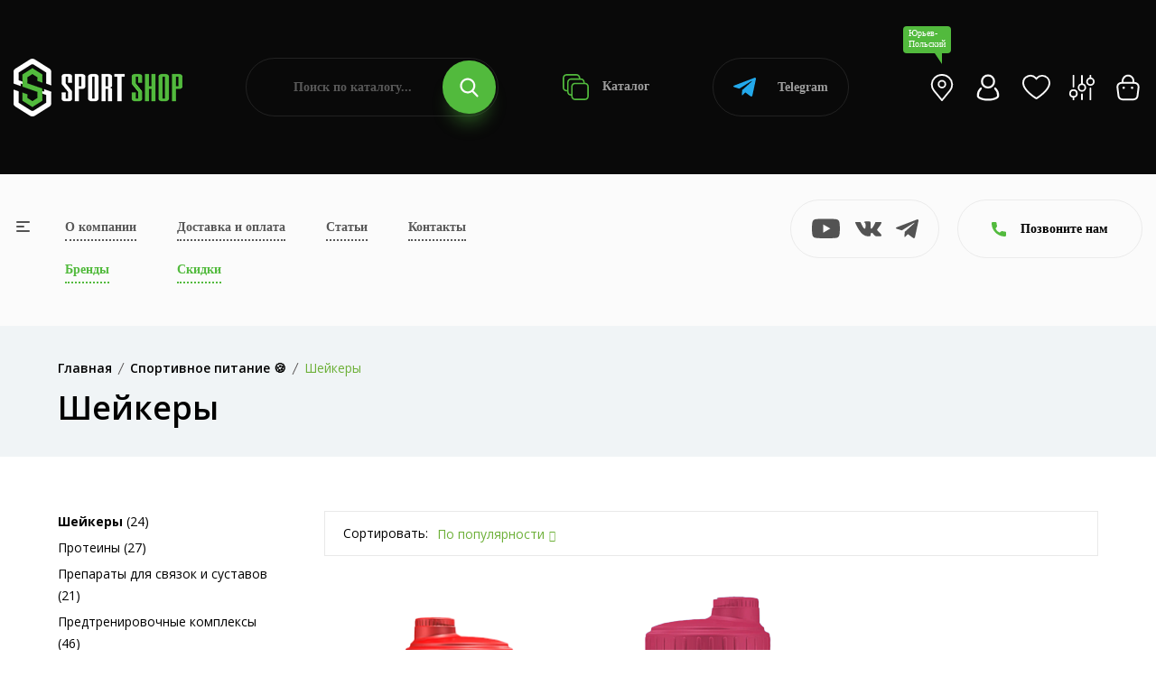

--- FILE ---
content_type: text/html; charset=UTF-8
request_url: https://sportshop62.ru/yurev-polskiy/category/sportivnoe-pitanie/shejkery/
body_size: 34140
content:
<!DOCTYPE html>
<html lang="ru">
<head>
	<meta charset="utf-8">
	<meta name="viewport" content="width=device-width, initial-scale=1.0, user-scalable=no">
	<meta http-equiv="X-UA-Compatible" content="IE=Edge">
	<link rel="icon" type="image/png" href="/favicon.png">
	<link rel="shortcut icon" type="image/png" href="/favicon.png">
	<script data-skip-moving="true" src="/local/templates/main/assets/js/vendor/modernizr-3.11.7.min.js"></script>
	<script data-skip-moving="true" src="/local/templates/main/assets/js/vendor/jquery-v3.6.0.min.js"></script>
	<script data-skip-moving="true" src="/local/templates/main/assets/js/vendor/jquery-migrate-v3.3.2.min.js"></script>
	<meta http-equiv="Content-Type" content="text/html; charset=UTF-8" />
<meta name="robots" content="index, follow" />
<meta name="description" content="Приобретайте Шейкеры в интернет-магазине SportShop. У нас большой выбор одежды и товаров для активного отдыха в Юрьев-Польском. Доступные цены на Шейкеры и доставка по всей России. Если у вас остались вопросы по ассортименту, то звоните 8 (800) 505-97-85" />
<script type="text/javascript" data-skip-moving="true">(function(w, d, n) {var cl = "bx-core";var ht = d.documentElement;var htc = ht ? ht.className : undefined;if (htc === undefined || htc.indexOf(cl) !== -1){return;}var ua = n.userAgent;if (/(iPad;)|(iPhone;)/i.test(ua)){cl += " bx-ios";}else if (/Windows/i.test(ua)){cl += ' bx-win';}else if (/Macintosh/i.test(ua)){cl += " bx-mac";}else if (/Linux/i.test(ua) && !/Android/i.test(ua)){cl += " bx-linux";}else if (/Android/i.test(ua)){cl += " bx-android";}cl += (/(ipad|iphone|android|mobile|touch)/i.test(ua) ? " bx-touch" : " bx-no-touch");cl += w.devicePixelRatio && w.devicePixelRatio >= 2? " bx-retina": " bx-no-retina";var ieVersion = -1;if (/AppleWebKit/.test(ua)){cl += " bx-chrome";}else if (/Opera/.test(ua)){cl += " bx-opera";}else if (/Firefox/.test(ua)){cl += " bx-firefox";}ht.className = htc ? htc + " " + cl : cl;})(window, document, navigator);</script>


<link href="/bitrix/js/ui/design-tokens/dist/ui.design-tokens.css?170307483425728" type="text/css"  rel="stylesheet" />
<link href="/bitrix/js/ui/fonts/opensans/ui.font.opensans.css?17030743512555" type="text/css"  rel="stylesheet" />
<link href="/bitrix/js/main/popup/dist/main.popup.bundle.css?170307464229861" type="text/css"  rel="stylesheet" />
<link href="/local/templates/main/components/bitrix/catalog/.default/style.css?17029073671122" type="text/css"  rel="stylesheet" />
<link href="/local/templates/main/components/bitrix/catalog.smart.filter/.default/style.css?170290736718695" type="text/css"  rel="stylesheet" />
<link href="/local/templates/main/components/bitrix/search.title/.default/style.css?17029073673058" type="text/css"  data-template-style="true"  rel="stylesheet" />
<link href="/local/templates/main/components/bitrix/search.title/popup/style.css?17029073673058" type="text/css"  data-template-style="true"  rel="stylesheet" />
<link href="/local/templates/main/assets/css/normalize.css?17029073674165" type="text/css"  data-template-style="true"  rel="stylesheet" />
<link href="/local/templates/main/assets/css/vendor/bootstrap.min.css?1702907367194855" type="text/css"  data-template-style="true"  rel="stylesheet" />
<link href="/local/templates/main/assets/css/vendor/simple-line-icons.css?170290736712976" type="text/css"  data-template-style="true"  rel="stylesheet" />
<link href="/local/templates/main/assets/css/vendor/elegant.css?170290736725267" type="text/css"  data-template-style="true"  rel="stylesheet" />
<link href="/local/templates/main/assets/css/vendor/linear-icon.css?17029073678380" type="text/css"  data-template-style="true"  rel="stylesheet" />
<link href="/local/templates/main/assets/css/vendor/fancybox.css?171234749010602" type="text/css"  data-template-style="true"  rel="stylesheet" />
<link href="/local/templates/main/assets/css/vendor/fontsawesome/css/all.css?170290736770942" type="text/css"  data-template-style="true"  rel="stylesheet" />
<link href="/local/templates/main/assets/css/plugins/nice-select.css?17029073674007" type="text/css"  data-template-style="true"  rel="stylesheet" />
<link href="/local/templates/main/assets/css/plugins/easyzoom.css?1702907367953" type="text/css"  data-template-style="true"  rel="stylesheet" />
<link href="/local/templates/main/assets/css/plugins/slick.css?17065296711582" type="text/css"  data-template-style="true"  rel="stylesheet" />
<link href="/local/templates/main/assets/css/plugins/animate.css?170290736716985" type="text/css"  data-template-style="true"  rel="stylesheet" />
<link href="/local/templates/main/assets/css/plugins/magnific-popup.css?17029073675383" type="text/css"  data-template-style="true"  rel="stylesheet" />
<link href="/local/templates/main/assets/css/plugins/jquery-ui.css?170290736719474" type="text/css"  data-template-style="true"  rel="stylesheet" />
<link href="/local/templates/main/assets/css/plugins/owl.carousel.css?17250252825033" type="text/css"  data-template-style="true"  rel="stylesheet" />
<link href="/local/templates/main/assets/css/style.css?1767014492496235" type="text/css"  data-template-style="true"  rel="stylesheet" />







<link href="https://sportshop62.ru:443/yurev-polskiy/category/sportivnoe-pitanie/shejkery/" rel="canonical" />



		<!-- Yandex.Metrika counter -->
	<script type="text/javascript" data-skip-moving="true">
	(function(m,e,t,r,i,k,a){m[i]=m[i]||function(){(m[i].a=m[i].a||[]).push(arguments)};
	m[i].l=1*new Date();
	for (var j = 0; j < document.scripts.length; j++) {if (document.scripts[j].src === r) { return; }}
	k=e.createElement(t),a=e.getElementsByTagName(t)[0],k.async=1,k.src=r,a.parentNode.insertBefore(k,a)})
	(window, document, "script", "https://mc.yandex.ru/metrika/tag.js", "ym");

	ym(67841488, "init", {
	clickmap:true,
	trackLinks:true,
	accurateTrackBounce:true,
	webvisor:true,
	ecommerce:"dataLayer"
	});
	</script>
	
	<!-- /Yandex.Metrika counter -->
	<!-- Google tag (gtag.js) -->
	<script data-skip-moving="true" async src="https://www.googletagmanager.com/gtag/js?id=G-25GFZ4H8Z8"></script>
	<script data-skip-moving="true">
	window.dataLayer = window.dataLayer || [];
	function gtag(){dataLayer.push(arguments);}
	gtag('js', new Date());
 
	gtag('config', 'G-25GFZ4H8Z8');
	</script>
	<!-- Top.Mail.Ru counter -->
	<script type="text/javascript" data-skip-moving="true">
	var _tmr = window._tmr || (window._tmr = []);
	_tmr.push({id: "3471175", type: "pageView", start: (new Date()).getTime()});
	(function (d, w, id) {
	if (d.getElementById(id)) return;
	var ts = d.createElement("script"); ts.type = "text/javascript"; ts.async = true; ts.id = id;
	ts.src = "https://top-fwz1.mail.ru/js/code.js";
	var f = function () {var s = d.getElementsByTagName("script")[0]; s.parentNode.insertBefore(ts, s);};
	if (w.opera == "[object Opera]") { d.addEventListener("DOMContentLoaded", f, false); } else { f(); }
	})(document, window, "tmr-code");
	</script>
	<!-- /Top.Mail.Ru counter -->
		<title>Купить Шейкеры в Юрьев-Польском — цены от 389.00 руб. в интернет-магазине</title>
</head>
<body>
<noscript><div><img src="https://mc.yandex.ru/watch/67841488" style="position:absolute; left:-9999px;" alt="" /></div></noscript>
<noscript><div><img src="https://top-fwz1.mail.ru/counter?id=3471175;js=na" style="position:absolute;left:-9999px;" alt="Top.Mail.Ru" /></div></noscript>
<div class="main-wrapper ">
		<div class="head">
		<div class="wrapper">
			<div class="head-wrap">
				<div class="head-logo">
					<a class="head-logo__img" href="/yurev-polskiy/"><img src="/local/templates/main/img/logo.png" alt=""></a>
					<a class="head-logo__img__mobile" href="/"><img src="/local/templates/main/img/logo-mobile.png" alt=""></a>
					<div class="head-logo__topic">Продажа спортивных товаров и экипировки</div>
					<div class="head-toggle js-toggle-btn"><span><i></i></span> меню</div>
				</div>
				<form class="head-search" action="/poisk/" id="title-search">
	<input type="text" class="head-search__input" name="q" placeholder="Поиск по каталогу..." id="title-search-input" value="">
	<button type="submit" class="head-search__btn"><svg class="icon icon-search"><use xlink:href="#icon-search"></use></svg></button>
</form>
				<a class="head-catalog" href="/yurev-polskiy/category/"><svg class="icon icon-catalog"><use xlink:href="#icon-catalog"></use></svg> Каталог</a>
				<a class="head-whatsapp" href="https://t.me/+79209640575?start=15870533138" target="_blank"><svg class="icon icon-telegram"><use xlink:href="#icon-telegram"></use></svg> Telegram</a>
				<ul class="head-personal">
					<li><a class="js-search-btn" href="#"><svg class="icon icon-search"><use xlink:href="#icon-search"></use></svg></a></li>
					<li><a class="head-personal__location js-open" href="#cities"><div>Юрьев-Польский</div><svg class="icon icon-location-light"><use xlink:href="#icon-location-light"></use></svg></a></li>
											<li><a class="js-open" href="#popup" data-ajax="/include/form/login.php"><svg class="icon icon-account"><use xlink:href="#icon-account"></use></svg></a></li>
										<li>
						<a class="js-favorite-wrap" href="/favorites/">
							<svg class="icon icon-favorite"><use xlink:href="#icon-favorite"></use></svg>
														<input type="hidden" class="js-favorite-val" value="0">
						</a>
					</li>
					<li class="hidden-xs">
						<a class="js-compare-wrap" href="/compare/">
							<svg class="icon icon-compare"><use xlink:href="#icon-compare"></use></svg>
														<input type="hidden" class="js-compare-val" value="0">
						</a>
					</li>
					<li><a class="js-small-cart" href="/cart/"><svg class="icon icon-cart"><use xlink:href="#icon-cart"></use></svg>
</a></li>
				</ul>
			</div>
		</div>
	</div>
	<div class="topbar">
		<div class="topbar-popup js-toggle-popup">
			<div class="wrapper">
				<a class="topbar-popup__home" href="/"><svg class="icon icon-left-arrow"><use xlink:href="#icon-left-arrow"></use></svg>На главную</a>
				<a class="topbar-popup__toggle js-toggle-close" href="#"><span><i></i></span></a>
				<div class="topbar-popup-mobile">
					<ul class="topbar-popup__mainnav">
						<li><a href="/o-kompanii/">О компании</a></li>
						<li><a href="/yurev-polskiy/dostavka-i-oplata/">Доставка и оплата</a></li>
						<li><a href="/blog/">Статьи</a></li>
						<li><a href="/yurev-polskiy/kontakty/">Контакты</a></li>
						<li><a class="_green" href="/yurev-polskiy/brand/">Бренды</a></li>
						<li><a class="_green" href="/yurev-polskiy/skidki/">Скидки</a></li>
					</ul>
					<div class="topbar-popup__phones">
						<svg class="icon icon-phone"><use xlink:href="#icon-phone"></use></svg>
																				<a href="tel:+78005059785">+7 (800) 505-97-85</a>
											</div>
					<a class="topbar-popup-yandex" href="https://yandex.ru/profile/1126554767" target="_blank">
						<div class="topbar-popup-yandex__logo"><svg class="icon icon-yandex"><use xlink:href="#icon-yandex"></use></svg></div>
						<div class="topbar-popup-yandex__mark">5.0</div>
						<div class="topbar-popup-yandex__descr">Рейтинг<br> в Яндексе</div>
						<div class="topbar-popup-yandex__btn"><svg class="icon icon-right-arrow"><use xlink:href="#icon-right-arrow"></use></svg></div>
					</a>
					<ul class="topbar-popup-socials">
												<li><a href="https://www.youtube.com/channel/UCfGmBqUc5b3fKxOMJ_csPIg/videos" target="_blank"><svg class="icon icon-youtube"><use xlink:href="#icon-youtube"></use></svg></a></li>
						<li><a href="https://vk.com/sportshop62" target="_blank"><svg class="icon icon-vk"><use xlink:href="#icon-vk"></use></svg></a></li>
						<li><a href="https://t.me/sportshop62" target="_blank"><svg class="icon icon-telegram"><use xlink:href="#icon-telegram"></use></svg></a></li>
					</ul>
				</div>
				<ul class="topbar-popup-nav">
			<li>
			<a class="js-popup-nav-btn" href="/yurev-polskiy/category/odezhda/">Спортивная одежда</a>
							<div class="topbar-popup-sub js-popup-nav-wrap">
											<div class="topbar-popup-sub-item">
							
																		<a class="topbar-popup-sub-item__title" href="/yurev-polskiy/category/odezhda/futbolki/">Спортивные футболки</a>
										
																		<a class="topbar-popup-sub-item__title" href="/yurev-polskiy/category/odezhda/kostyumy-sportivnye/">Костюмы спортивные</a>
										
																		<a class="topbar-popup-sub-item__title" href="/yurev-polskiy/category/odezhda/bryuki/">Брюки</a>
										
																		<a class="topbar-popup-sub-item__title" href="/yurev-polskiy/category/odezhda/shorty/">Спортивные шорты</a>
										
																		<a class="topbar-popup-sub-item__title" href="/yurev-polskiy/category/odezhda/zhilety/">Жилеты</a>
																					</div>
											<div class="topbar-popup-sub-item">
							
																		<a class="topbar-popup-sub-item__title" href="/yurev-polskiy/category/odezhda/termobele/">Термобелье</a>
										
																		<a class="topbar-popup-sub-item__title" href="/yurev-polskiy/category/odezhda/tolstovki/">Толстовки</a>
										
																		<a class="topbar-popup-sub-item__title" href="/yurev-polskiy/category/odezhda/vetrovki/">Ветровки</a>
										
																		<a class="topbar-popup-sub-item__title" href="/yurev-polskiy/category/odezhda/rubashki-polo">Рубашки поло</a>
																					</div>
											<div class="topbar-popup-sub-item">
							
																		<a class="topbar-popup-sub-item__title" href="/yurev-polskiy/category/odezhda/kurtki/">Куртки</a>
										
																		<a class="topbar-popup-sub-item__title" href="/yurev-polskiy/category/odezhda/kompressionnoe-bele/">Компрессионное белье</a>
										
																		<a class="topbar-popup-sub-item__title" href="/yurev-polskiy/category/odezhda/svitshoty/">Свитшоты</a>
										
																		<a class="topbar-popup-sub-item__title" href="/yurev-polskiy/category/odezhda/olimpiyki/">Олимпийки</a>
																					</div>
											<div class="topbar-popup-sub-item">
							
																		<a class="topbar-popup-sub-item__title" href="/yurev-polskiy/category/odezhda/majki/">Спортивные майки</a>
										
																		<a class="topbar-popup-sub-item__title" href="/yurev-polskiy/category/odezhda/zhenskie-topy/">Женские топы</a>
																					</div>
									</div>
					</li>
			<li>
			<a class="js-popup-nav-btn" href="/yurev-polskiy/category/obuv/">Спортивная обувь</a>
							<div class="topbar-popup-sub js-popup-nav-wrap topbar-popup-sub--3">
											<div class="topbar-popup-sub-item">
							
																		<a class="topbar-popup-sub-item__title" href="/yurev-polskiy/category/obuv/krossovki-povsednevnye/">Кроссовки повседневные</a>
										
																		<a class="topbar-popup-sub-item__title" href="/yurev-polskiy/category/obuv/krossovki-basketbolnye/">Кроссовки баскетбольные</a>
										
																		<a class="topbar-popup-sub-item__title" href="/yurev-polskiy/category/obuv/krossovki-begovye/">Кроссовки беговые</a>
										
																		<a class="topbar-popup-sub-item__title" href="/yurev-polskiy/category/obuv/futzalki/">Футзалки</a>
																					</div>
											<div class="topbar-popup-sub-item">
							
																		<a class="topbar-popup-sub-item__title" href="/yurev-polskiy/category/obuv/butsy/">Спортивные бутсы</a>
										
																		<a class="topbar-popup-sub-item__title" href="/yurev-polskiy/category/obuv/krossovki-volejbolnye/">Кроссовки волейбольные</a>
										
																		<a class="topbar-popup-sub-item__title" href="/yurev-polskiy/category/obuv/sorokonozhki/">Сороконожки, шиповки</a>
																					</div>
											<div class="topbar-popup-sub-item">
												</div>
									</div>
					</li>
			<li>
			<a class="js-popup-nav-btn" href="/yurev-polskiy/category/vid-sporta/">Спортивная экипировка</a>
							<div class="topbar-popup-sub js-popup-nav-wrap topbar-popup-sub--3">
											<div class="topbar-popup-sub-item">
							
																		<a class="topbar-popup-sub-item__title" href="/yurev-polskiy/category/vid-sporta/beg/">Экипировка для бега</a>
										
																		<a class="topbar-popup-sub-item__title" href="/yurev-polskiy/category/vid-sporta/futbol/">Инвентарь для футбола</a>
										
																		<a class="topbar-popup-sub-item__title" href="/yurev-polskiy/category/vid-sporta/edinoborstva/">Экипировка для единоборств</a>
										
																		<a class="topbar-popup-sub-item__title" href="/yurev-polskiy/category/vid-sporta/fitnes-i-joga/">Экипировка для фитнеса и йоги</a>
										
																		<a class="topbar-popup-sub-item__title" href="/yurev-polskiy/category/vid-sporta/aktivnyj-otdyh/">Экипировка для активного отдыха</a>
																					</div>
											<div class="topbar-popup-sub-item">
							
																		<a class="topbar-popup-sub-item__title" href="/yurev-polskiy/category/vid-sporta/hokkej/">Экипировка для хоккея</a>
										
																		<a class="topbar-popup-sub-item__title" href="/yurev-polskiy/category/vid-sporta/basketbol/">Инвентарь для баскетбола</a>
										
																		<a class="topbar-popup-sub-item__title" href="/yurev-polskiy/category/vid-sporta/volejbol/">Инвентарь для волейбола</a>
										
																		<a class="topbar-popup-sub-item__title" href="/yurev-polskiy/category/vid-sporta/lyzhnyj-sport/">Инвентарь для лыжного спорта</a>
										
																		<a class="topbar-popup-sub-item__title" href="/yurev-polskiy/category/vid-sporta/plavanie/">Экипировка для плавания</a>
																					</div>
											<div class="topbar-popup-sub-item">
							
																		<a class="topbar-popup-sub-item__title" href="/yurev-polskiy/category/vid-sporta/nastolnyj-tennis/">Инвентарь и экипировка для настольного тенниса</a>
										
																		<a class="topbar-popup-sub-item__title" href="/yurev-polskiy/category/vid-sporta/meditsina/">Спортивные медицинские товары</a>
										
																		<a class="topbar-popup-sub-item__title" href="/yurev-polskiy/category/vid-sporta/badminton/">Бадминтон</a>
										
																		<a class="topbar-popup-sub-item__title" href="/yurev-polskiy/category/vid-sporta/shahmaty/">Шахматы</a>
										
																		<a class="topbar-popup-sub-item__title" href="/yurev-polskiy/category/vid-sporta/inventar-dlya-bolshogo-tennisa">Инвентарь для большого тенниса</a>
																					</div>
									</div>
					</li>
			<li>
			<a class="js-popup-nav-btn" href="/yurev-polskiy/category/sportivnoe-pitanie/">Спортивное питание</a>
							<div class="topbar-popup-sub js-popup-nav-wrap topbar-popup-sub--3">
											<div class="topbar-popup-sub-item">
							
																		<a class="topbar-popup-sub-item__title" href="/yurev-polskiy/category/sportivnoe-pitanie/gejnery/">Гейнеры</a>
										
																		<a class="topbar-popup-sub-item__title" href="/yurev-polskiy/category/sportivnoe-pitanie/proteiny/">Протеины</a>
										
																		<a class="topbar-popup-sub-item__title" href="/yurev-polskiy/category/sportivnoe-pitanie/l-karnitin/">Л-Карнитин</a>
										
																		<a class="topbar-popup-sub-item__title" href="/yurev-polskiy/category/sportivnoe-pitanie/bcaa/">BCAA</a>
										
																		<a class="topbar-popup-sub-item__title" href="/yurev-polskiy/category/sportivnoe-pitanie/zhiroszhigateli/">Жиросжигатели</a>
																					</div>
											<div class="topbar-popup-sub-item">
							
																		<a class="topbar-popup-sub-item__title" href="/yurev-polskiy/category/sportivnoe-pitanie/predtrenirovochnye-kompleksy/">Предтренировочные комплексы</a>
										
																		<a class="topbar-popup-sub-item__title" href="/yurev-polskiy/category/sportivnoe-pitanie/kreatin/">Креатин</a>
										
																		<a class="topbar-popup-sub-item__title" href="/yurev-polskiy/category/sportivnoe-pitanie/testesteron/">Бустеры тестостерона</a>
										
																		<a class="topbar-popup-sub-item__title" href="/yurev-polskiy/category/sportivnoe-pitanie/vitaminy/">Витамины</a>
										
																		<a class="topbar-popup-sub-item__title" href="/yurev-polskiy/category/sportivnoe-pitanie/dlya-sustavov/">Препараты для связок и суставов</a>
																					</div>
											<div class="topbar-popup-sub-item">
							
																		<a class="topbar-popup-sub-item__title" href="/yurev-polskiy/category/sportivnoe-pitanie/glyutamin/">Глютамин</a>
										
																		<a class="topbar-popup-sub-item__title" href="/yurev-polskiy/category/sportivnoe-pitanie/aminokisloty/">Аминокислоты</a>
										
																		<a class="topbar-popup-sub-item__title" href="/yurev-polskiy/category/sportivnoe-pitanie/dlya-sna/">Пищевые добавки для улучшения качества сна</a>
										
																		<a class="topbar-popup-sub-item__title" href="/yurev-polskiy/category/sportivnoe-pitanie/izotoniki/">Изотоники</a>
										
																		<a class="topbar-popup-sub-item__title" href="/yurev-polskiy/category/sportivnoe-pitanie/shejkery/">Шейкеры</a>
																					</div>
									</div>
					</li>
			<li>
			<a class="js-popup-nav-btn" href="/yurev-polskiy/category/aksessuary/">Спортивные аксессуары</a>
							<div class="topbar-popup-sub js-popup-nav-wrap topbar-popup-sub--3">
											<div class="topbar-popup-sub-item">
							
																		<a class="topbar-popup-sub-item__title" href="/yurev-polskiy/category/aksessuary/bejsbolki/">Бейсболки</a>
										
																		<a class="topbar-popup-sub-item__title" href="/yurev-polskiy/category/aksessuary/bafy/">Бафы</a>
										
																		<a class="topbar-popup-sub-item__title" href="/yurev-polskiy/category/aksessuary/perchatki/">Спортивные перчатки</a>
																					</div>
											<div class="topbar-popup-sub-item">
							
																		<a class="topbar-popup-sub-item__title" href="/yurev-polskiy/category/aksessuary/ryukzaki/">Рюкзаки</a>
										
																		<a class="topbar-popup-sub-item__title" href="/yurev-polskiy/category/aksessuary/sumki/">Сумки</a>
										
																		<a class="topbar-popup-sub-item__title" href="/yurev-polskiy/category/aksessuary/shapki/">Шапки</a>
																					</div>
											<div class="topbar-popup-sub-item">
							
																		<a class="topbar-popup-sub-item__title" href="/yurev-polskiy/category/aksessuary/vse-noski/">Носки</a>
										
																		<a class="topbar-popup-sub-item__title" href="/yurev-polskiy/category/aksessuary/getry/">Гетры</a>
										
																		<a class="topbar-popup-sub-item__title" href="/yurev-polskiy/category/aksessuary/butylki-dlya-vody/">Бутылки для воды</a>
																					</div>
									</div>
					</li>
			<li>
			<a class="js-popup-nav-btn" href="/yurev-polskiy/category/nagradnaya-produktsiya/">Наградная продукция</a>
							<div class="topbar-popup-sub js-popup-nav-wrap">
											<div class="topbar-popup-sub-item">
							
																		<a class="topbar-popup-sub-item__title" href="/yurev-polskiy/category/nagradnaya-produktsiya/medaly/">Медали</a>
										
																		<a class="topbar-popup-sub-item__title" href="/yurev-polskiy/category/nagradnaya-produktsiya/figury/">Наградные статуэтки и фигурки</a>
																					</div>
											<div class="topbar-popup-sub-item">
							
																		<a class="topbar-popup-sub-item__title" href="/yurev-polskiy/category/nagradnaya-produktsiya/kubki/">Кубки для награждения</a>
										
																		<a class="topbar-popup-sub-item__title" href="/yurev-polskiy/category/nagradnaya-produktsiya/prochee/">Прочее</a>
																					</div>
											<div class="topbar-popup-sub-item">
							
																		<a class="topbar-popup-sub-item__title" href="/yurev-polskiy/category/nagradnaya-produktsiya/gramoty/">Грамоты</a>
										
																		<a class="topbar-popup-sub-item__title" href="/yurev-polskiy/category/nagradnaya-produktsiya/lenty/">Ленты</a>
																					</div>
											<div class="topbar-popup-sub-item">
							
																		<a class="topbar-popup-sub-item__title" href="/yurev-polskiy/category/nagradnaya-produktsiya/knizhki">Книжки</a>
																					</div>
									</div>
					</li>
	</ul>				<div class="topbar-popup-foot">
					<div class="topbar-popup-foot-wrapper">
						<form class="topbar-popup-search" action="/poisk/" id="title-search">
	<input type="text" class="topbar-popup-search__input" name="q" placeholder="Поиск по каталогу..." id="title-search-input" value="">
	<button type="submit" class="topbar-popup-search__btn"><svg class="icon icon-search"><use xlink:href="#icon-search"></use></svg></button>
</form>
						<a class="topbar-popup-whatsapp" href="https://t.me/+79209640575?start=15870533138" target="_blank"><svg class="icon icon-telegram"><use xlink:href="#icon-telegram"></use></svg> Telegram</a>
						<ul class="topbar-popup-personal">
							<li><a href="/cabinet/"><svg class="icon icon-account"><use xlink:href="#icon-account"></use></svg></a></li>
							<li>
								<a class="js-favorite-wrap" href="/favorites/">
									<svg class="icon icon-favorite"><use xlink:href="#icon-favorite"></use></svg>
																		<input type="hidden" class="js-favorite-val" value="0">
								</a>
							</li>
							<li>
								<a class="js-compare-wrap" href="/compare/">
									<svg class="icon icon-compare"><use xlink:href="#icon-compare"></use></svg>
																		<input type="hidden" class="js-compare-val" value="0">
								</a>
							</li>
							<li><a href="/cart/"><svg class="icon icon-cart"><use xlink:href="#icon-cart"></use></svg>
</a></li>
						</ul>
					</div>
				</div>
			</div>
		</div>
		<div class="wrapper">
			<div class="topbar-wrap">
				<a class="topbar-toggle js-toggle-btn" href="#"><span><i></i></span></a>
				<table class="topbar-nav">
					<tr>
						<td><a href="/o-kompanii/">О компании</a></td>
						<td><a href="/yurev-polskiy/dostavka-i-oplata/">Доставка и оплата</a></td>
						<td><a href="/blog/">Статьи</a></td>
						<td><a href="/yurev-polskiy/kontakty/">Контакты</a></td>
					</tr>
					<tr>
						<td><a class="_green" href="/yurev-polskiy/brand/">Бренды</a></td>
						<td><a class="_green" href="/yurev-polskiy/skidki/">Скидки</a></td>
											</tr>
				</table>
				<ul class="topbar-socials">
										<li><a href="https://www.youtube.com/channel/UCfGmBqUc5b3fKxOMJ_csPIg/videos" target="_blank"><svg class="icon icon-youtube"><use xlink:href="#icon-youtube"></use></svg></a></li>
					<li><a href="https://vk.com/sportshop62" target="_blank"><svg class="icon icon-vk"><use xlink:href="#icon-vk"></use></svg></a></li>
					<li><a href="https://t.me/sportshop62" target="_blank"><svg class="icon icon-telegram"><use xlink:href="#icon-telegram"></use></svg></a></li>
				</ul>
				<a class="topbar-yandex" href="https://yandex.ru/profile/1126554767" target="_blank">
					<div class="topbar-yandex__logo"><svg class="icon icon-yandex"><use xlink:href="#icon-yandex"></use></svg></div>
					<div class="topbar-yandex__mark">5.0</div>
					<div class="topbar-yandex__descr">Рейтинг<br> в Яндексе</div>
					<div class="topbar-yandex__btn"><svg class="icon icon-right-arrow"><use xlink:href="#icon-right-arrow"></use></svg></div>
				</a>
				<div class="topbar-contacts">
					<div class="topbar-contacts-btn js-slide-btn"><svg class="icon icon-phone"><use xlink:href="#icon-phone"></use></svg> Позвоните нам</div>
					<div class="topbar-contacts-wrap js-slide-wrap">
																								</div>
				</div>
							</div>
		</div>
	</div>
			<div class="breadcrumb-area bg-gray">
            <div class="container">
				<div class="breadcrumb-content"><ul itemscope="" itemtype="http://schema.org/BreadcrumbList"><li itemscope="" itemprop="itemListElement" itemtype="http://schema.org/ListItem"><a href="/yurev-polskiy/" itemprop="item"><span itemprop="name">Главная</span></a><meta itemprop="position" content="1"></li><li itemscope="" itemprop="itemListElement" itemtype="http://schema.org/ListItem"><a href="/yurev-polskiy/yurev-polskiy/category/sportivnoe-pitanie/" itemprop="item"><span itemprop="name">Спортивное питание &#127850;</span></a><meta itemprop="position" content="2"></li><li itemscope="" itemprop="itemListElement" itemtype="http://schema.org/ListItem" style="display: none"><a href="" itemprop="item"><span itemprop="name">Шейкеры</span></a><meta itemprop="position" content="3"></li><li class="active">Шейкеры</li></ul></div>									<h1>Шейкеры</h1>
				            </div>
        </div>
		<div class="content">
			<div class="shop-area pb-120 js-products">
	<div class="container">
		<div class="row">
			<div class="col-lg-3">
				<div class="sidebar-wrapper sidebar-wrapper-mrg-right">
										<div class="filter-btn js-filter-btn">
	<a href="/yurev-polskiy/category/sportivnoe-pitanie/shejkery/">Сбросить фильтр</a>
</div>
<div class="filter-mobile-btn js-filter-mobile-btn"><svg class="icon icon-filter"><use xlink:href="#icon-filter"></use></svg> Фильтр</div>
	<div class="sidebar-widget mb-40">
				<div class="shop-catigory">
			<ul>
									<li><a href="/yurev-polskiy/category/sportivnoe-pitanie/shejkery/"><b>Шейкеры</b> (24)</a></li>
									<li><a href="/yurev-polskiy/category/sportivnoe-pitanie/proteiny/">Протеины (27)</a></li>
									<li><a href="/yurev-polskiy/category/sportivnoe-pitanie/dlya-sustavov/">Препараты для связок и суставов (21)</a></li>
									<li><a href="/yurev-polskiy/category/sportivnoe-pitanie/predtrenirovochnye-kompleksy/">Предтренировочные комплексы (46)</a></li>
									<li><a href="/yurev-polskiy/category/sportivnoe-pitanie/dlya-sna/">Пищевые добавки для улучшения качества сна (3)</a></li>
									<li><a href="/yurev-polskiy/category/sportivnoe-pitanie/omega/">Омега (11)</a></li>
									<li><a href="/yurev-polskiy/category/sportivnoe-pitanie/l-karnitin/">Л-Карнитин (5)</a></li>
									<li><a href="/yurev-polskiy/category/sportivnoe-pitanie/kreatin/">Креатин (14)</a></li>
									<li><a href="/yurev-polskiy/category/sportivnoe-pitanie/izotoniki/">Изотоники (28)</a></li>
									<li><a href="/yurev-polskiy/category/sportivnoe-pitanie/zhiroszhigateli/">Жиросжигатели (18)</a></li>
									<li><a href="/yurev-polskiy/category/sportivnoe-pitanie/glyutamin/">Глютамин (6)</a></li>
									<li><a href="/yurev-polskiy/category/sportivnoe-pitanie/gejnery/">Гейнеры (10)</a></li>
									<li><a href="/yurev-polskiy/category/sportivnoe-pitanie/vitaminy/">Витамины (35)</a></li>
									<li><a href="/yurev-polskiy/category/sportivnoe-pitanie/testesteron/">Бустеры тестостерона (20)</a></li>
									<li><a href="/yurev-polskiy/category/sportivnoe-pitanie/aminokisloty/">Аминокислоты (25)</a></li>
									<li><a href="/yurev-polskiy/category/sportivnoe-pitanie/bcaa/">BCAA (12)</a></li>
							</ul>
		</div>
	</div>
<form class="smartfilter js-filter" name="arrFilter_form" action="/yurev-polskiy/category/sportivnoe-pitanie/shejkery/" method="get">
	<div class="smartfilter-close js-popup-close"><svg class="icon icon-delete"><use xlink:href="#icon-delete"></use></svg></div>
				<div class="sidebar-widget shop-sidebar-border">
				<div class="sidebar-widget-title js-filter-title active">Цена, руб.<i class="icon-arrow-down"></i></div>
				<div class="price-filter js-filter-wrap js-range active">
					<div class="price-filter-col">
						<input type="text" name="arrFilter_P1_MIN" class="js-range-min js-number" value="109" onkeyup="smartFilter.keyup(this)">
					</div>
					<div class="price-filter-col">
						<input type="text" name="arrFilter_P1_MAX" class="js-range-max js-number" value="3590" onkeyup="smartFilter.keyup(this)">
					</div>
					<div class="price-filter-range">
						<div class="price-filter-range-slider js-range-slider" data-min="109" data-max="3590"></div>
					</div>
				</div>
			</div>
				<div class="sidebar-widget shop-sidebar-border sidebar-widget-single">
			<div class="sidebar-widget-list js-filter-wrap active">
				<ul>
					<li>
						<label class="checkbox">
							<input type="checkbox" class="js-filter-checkbox" name="sale" value="Y" onclick="smartFilter.click(this)">
							<span></span>Скидка
						</label>
					</li>
				</ul>
			</div>
		</div>
			<div class="sidebar-widget shop-sidebar-border">
			<div class="sidebar-widget-title js-filter-title active">Бренд<i class="icon-arrow-down"></i></div>
			<div class="sidebar-widget-list js-filter-wrap active">
								<ul>
											<li>
							<label class="checkbox">
								<input type="checkbox" class="js-filter-checkbox" name="arrFilter_100_3982825481" value="Y" onclick="smartFilter.click(this)">
																	<span></span><div>2SN </div>
															</label>
						</li>
											<li>
							<label class="checkbox">
								<input type="checkbox" class="js-filter-checkbox" name="arrFilter_100_588463151" value="Y" onclick="smartFilter.click(this)">
																	<span></span><div>Hell Labs </div>
															</label>
						</li>
											<li>
							<label class="checkbox">
								<input type="checkbox" class="js-filter-checkbox" name="arrFilter_100_868106565" value="Y" onclick="smartFilter.click(this)">
																	<span></span><div>Maxler </div>
															</label>
						</li>
											<li>
							<label class="checkbox">
								<input type="checkbox" class="js-filter-checkbox" name="arrFilter_100_287661741" value="Y" onclick="smartFilter.click(this)">
																	<span></span><div>Nature Foods </div>
															</label>
						</li>
											<li>
							<label class="checkbox">
								<input type="checkbox" class="js-filter-checkbox" name="arrFilter_100_1713532475" value="Y" onclick="smartFilter.click(this)">
																	<span></span><div>Nutrex </div>
															</label>
						</li>
											<li>
							<label class="checkbox">
								<input type="checkbox" class="js-filter-checkbox" name="arrFilter_100_412291718" value="Y" onclick="smartFilter.click(this)">
																	<span></span><div>Rline </div>
															</label>
						</li>
											<li>
							<label class="checkbox">
								<input type="checkbox" class="js-filter-checkbox" name="arrFilter_100_3734040097" value="Y" onclick="smartFilter.click(this)">
																	<span></span><div>Fitrule </div>
															</label>
						</li>
											<li>
							<label class="checkbox">
								<input type="checkbox" class="js-filter-checkbox" name="arrFilter_100_3377485650" value="Y" onclick="smartFilter.click(this)">
																	<span></span><div>Scitec Nutrition </div>
															</label>
						</li>
											<li>
							<label class="checkbox">
								<input type="checkbox" class="js-filter-checkbox" name="arrFilter_100_1107560649" value="Y" onclick="smartFilter.click(this)">
																	<span></span><div>SiS </div>
															</label>
						</li>
											<li>
							<label class="checkbox">
								<input type="checkbox" class="js-filter-checkbox" name="arrFilter_100_1395213058" value="Y" onclick="smartFilter.click(this)">
																	<span></span><div>GEL4U </div>
															</label>
						</li>
											<li>
							<label class="checkbox">
								<input type="checkbox" class="js-filter-checkbox" name="arrFilter_100_607024020" value="Y" onclick="smartFilter.click(this)">
																	<span></span><div>NAWI </div>
															</label>
						</li>
											<li>
							<label class="checkbox">
								<input type="checkbox" class="js-filter-checkbox" name="arrFilter_100_634006000" value="Y" onclick="smartFilter.click(this)">
																	<span></span><div>Dorian Yates </div>
															</label>
						</li>
											<li>
							<label class="checkbox">
								<input type="checkbox" class="js-filter-checkbox" name="arrFilter_100_3444430497" value="Y" onclick="smartFilter.click(this)">
																	<span></span><div>Reckful </div>
															</label>
						</li>
											<li>
							<label class="checkbox">
								<input type="checkbox" class="js-filter-checkbox" name="arrFilter_100_1905552569" value="Y" onclick="smartFilter.click(this)">
																	<span></span><div>226ERS </div>
															</label>
						</li>
									</ul>
			</div>
		</div>
			<div class="sidebar-widget shop-sidebar-border">
			<div class="sidebar-widget-title js-filter-title active">Цвет<i class="icon-arrow-down"></i></div>
			<div class="sidebar-widget-list js-filter-wrap active">
								<ul>
											<li>
							<label class="checkbox">
								<input type="checkbox" class="js-filter-checkbox" name="arrFilter_102_2507917978" value="Y" onclick="smartFilter.click(this)">
																	<span></span><div>Красный </div>
															</label>
						</li>
											<li>
							<label class="checkbox">
								<input type="checkbox" class="js-filter-checkbox" name="arrFilter_102_484435530" value="Y" onclick="smartFilter.click(this)">
																	<span></span><div>Розовый </div>
															</label>
						</li>
											<li>
							<label class="checkbox">
								<input type="checkbox" class="js-filter-checkbox" name="arrFilter_102_1809372892" value="Y" onclick="smartFilter.click(this)">
																	<span></span><div>Салатовый </div>
															</label>
						</li>
											<li>
							<label class="checkbox">
								<input type="checkbox" class="js-filter-checkbox" name="arrFilter_102_1363113721" value="Y" onclick="smartFilter.click(this)">
																	<span></span><div>Синий </div>
															</label>
						</li>
											<li>
							<label class="checkbox">
								<input type="checkbox" class="js-filter-checkbox" name="arrFilter_102_3093091276" value="Y" onclick="smartFilter.click(this)">
																	<span></span><div>Черный </div>
															</label>
						</li>
									</ul>
			</div>
		</div>
			<div class="sidebar-widget shop-sidebar-border">
			<div class="sidebar-widget-title js-filter-title active">Размер<i class="icon-arrow-down"></i></div>
			<div class="sidebar-widget-list js-filter-wrap active">
								<ul>
											<li>
							<label class="checkbox">
								<input type="checkbox" class="js-filter-checkbox" name="arrFilter_118_949873789" value="Y" onclick="smartFilter.click(this)">
																	<span></span><div>Blackberry </div>
															</label>
						</li>
											<li>
							<label class="checkbox">
								<input type="checkbox" class="js-filter-checkbox" name="arrFilter_118_1335549163" value="Y" onclick="smartFilter.click(this)">
																	<span></span><div>Bubble Gum </div>
															</label>
						</li>
											<li>
							<label class="checkbox">
								<input type="checkbox" class="js-filter-checkbox" name="arrFilter_118_3743793530" value="Y" onclick="smartFilter.click(this)">
																	<span></span><div>Grape </div>
															</label>
						</li>
									</ul>
			</div>
		</div>
			<div class="sidebar-widget shop-sidebar-border">
			<div class="sidebar-widget-title js-filter-title active">Вкус<i class="icon-arrow-down"></i></div>
			<div class="sidebar-widget-list js-filter-wrap active sidebar-widget-list--overflow">
									<input class="sidebar-widget-list__search js-filter-search" type="text" placeholder="Поиск">
								<ul>
											<li>
							<label class="checkbox">
								<input type="checkbox" class="js-filter-checkbox" name="arrFilter_120_3137088293" value="Y" onclick="smartFilter.click(this)">
																	<span></span><div>Apricot Mango </div>
															</label>
						</li>
											<li>
							<label class="checkbox">
								<input type="checkbox" class="js-filter-checkbox" name="arrFilter_120_1127412602" value="Y" onclick="smartFilter.click(this)">
																	<span></span><div>Cola </div>
															</label>
						</li>
											<li>
							<label class="checkbox">
								<input type="checkbox" class="js-filter-checkbox" name="arrFilter_120_521703471" value="Y" onclick="smartFilter.click(this)">
																	<span></span><div>Strawberry </div>
															</label>
						</li>
											<li>
							<label class="checkbox">
								<input type="checkbox" class="js-filter-checkbox" name="arrFilter_120_1869767840" value="Y" onclick="smartFilter.click(this)">
																	<span></span><div>Tropical punch </div>
															</label>
						</li>
											<li>
							<label class="checkbox">
								<input type="checkbox" class="js-filter-checkbox" name="arrFilter_120_4291655985" value="Y" onclick="smartFilter.click(this)">
																	<span></span><div>Ваниль </div>
															</label>
						</li>
											<li>
							<label class="checkbox">
								<input type="checkbox" class="js-filter-checkbox" name="arrFilter_120_3893215298" value="Y" onclick="smartFilter.click(this)">
																	<span></span><div>Вишня </div>
															</label>
						</li>
											<li>
							<label class="checkbox">
								<input type="checkbox" class="js-filter-checkbox" name="arrFilter_120_100901230" value="Y" onclick="smartFilter.click(this)">
																	<span></span><div>Клубника </div>
															</label>
						</li>
											<li>
							<label class="checkbox">
								<input type="checkbox" class="js-filter-checkbox" name="arrFilter_120_24012151" value="Y" onclick="smartFilter.click(this)">
																	<span></span><div>Сахарная вата </div>
															</label>
						</li>
											<li>
							<label class="checkbox">
								<input type="checkbox" class="js-filter-checkbox" name="arrFilter_120_2446424294" value="Y" onclick="smartFilter.click(this)">
																	<span></span><div>Сливочный персик </div>
															</label>
						</li>
											<li>
							<label class="checkbox">
								<input type="checkbox" class="js-filter-checkbox" name="arrFilter_120_3872802928" value="Y" onclick="smartFilter.click(this)">
																	<span></span><div>Фруктовый пунш </div>
															</label>
						</li>
											<li>
							<label class="checkbox">
								<input type="checkbox" class="js-filter-checkbox" name="arrFilter_120_2806797957" value="Y" onclick="smartFilter.click(this)">
																	<span></span><div>Черника </div>
															</label>
						</li>
											<li>
							<label class="checkbox">
								<input type="checkbox" class="js-filter-checkbox" name="arrFilter_120_1044711231" value="Y" onclick="smartFilter.click(this)">
																	<span></span><div>Шоколад </div>
															</label>
						</li>
											<li>
							<label class="checkbox">
								<input type="checkbox" class="js-filter-checkbox" name="arrFilter_120_1463075569" value="Y" onclick="smartFilter.click(this)">
																	<span></span><div>Orange </div>
															</label>
						</li>
											<li>
							<label class="checkbox">
								<input type="checkbox" class="js-filter-checkbox" name="arrFilter_120_3609633290" value="Y" onclick="smartFilter.click(this)">
																	<span></span><div>Яблоко </div>
															</label>
						</li>
											<li>
							<label class="checkbox">
								<input type="checkbox" class="js-filter-checkbox" name="arrFilter_120_2962026486" value="Y" onclick="smartFilter.click(this)">
																	<span></span><div>Rocket pop </div>
															</label>
						</li>
											<li>
							<label class="checkbox">
								<input type="checkbox" class="js-filter-checkbox" name="arrFilter_120_3799843985" value="Y" onclick="smartFilter.click(this)">
																	<span></span><div>Snow cone </div>
															</label>
						</li>
											<li>
							<label class="checkbox">
								<input type="checkbox" class="js-filter-checkbox" name="arrFilter_120_3843080328" value="Y" onclick="smartFilter.click(this)">
																	<span></span><div>Ананас </div>
															</label>
						</li>
											<li>
							<label class="checkbox">
								<input type="checkbox" class="js-filter-checkbox" name="arrFilter_120_2451042334" value="Y" onclick="smartFilter.click(this)">
																	<span></span><div>Без вкуса </div>
															</label>
						</li>
											<li>
							<label class="checkbox">
								<input type="checkbox" class="js-filter-checkbox" name="arrFilter_120_186556836" value="Y" onclick="smartFilter.click(this)">
																	<span></span><div>Кола </div>
															</label>
						</li>
											<li>
							<label class="checkbox">
								<input type="checkbox" class="js-filter-checkbox" name="arrFilter_120_2082050354" value="Y" onclick="smartFilter.click(this)">
																	<span></span><div>Лесные ягоды </div>
															</label>
						</li>
											<li>
							<label class="checkbox">
								<input type="checkbox" class="js-filter-checkbox" name="arrFilter_120_889403487" value="Y" onclick="smartFilter.click(this)">
																	<span></span><div>Апельсин </div>
															</label>
						</li>
											<li>
							<label class="checkbox">
								<input type="checkbox" class="js-filter-checkbox" name="arrFilter_120_3675085171" value="Y" onclick="smartFilter.click(this)">
																	<span></span><div>Розовый грейпфрут </div>
															</label>
						</li>
											<li>
							<label class="checkbox">
								<input type="checkbox" class="js-filter-checkbox" name="arrFilter_120_2051190424" value="Y" onclick="smartFilter.click(this)">
																	<span></span><div>Печенье </div>
															</label>
						</li>
											<li>
							<label class="checkbox">
								<input type="checkbox" class="js-filter-checkbox" name="arrFilter_120_3591395769" value="Y" onclick="smartFilter.click(this)">
																	<span></span><div>Розовый лимонад </div>
															</label>
						</li>
											<li>
							<label class="checkbox">
								<input type="checkbox" class="js-filter-checkbox" name="arrFilter_120_317784417" value="Y" onclick="smartFilter.click(this)">
																	<span></span><div>Ледяной Десерт </div>
															</label>
						</li>
											<li>
							<label class="checkbox">
								<input type="checkbox" class="js-filter-checkbox" name="arrFilter_120_2348306651" value="Y" onclick="smartFilter.click(this)">
																	<span></span><div>Печенье и крем </div>
															</label>
						</li>
											<li>
							<label class="checkbox">
								<input type="checkbox" class="js-filter-checkbox" name="arrFilter_120_720763814" value="Y" onclick="smartFilter.click(this)">
																	<span></span><div>Cherry frost </div>
															</label>
						</li>
											<li>
							<label class="checkbox">
								<input type="checkbox" class="js-filter-checkbox" name="arrFilter_120_2746642267" value="Y" onclick="smartFilter.click(this)">
																	<span></span><div>Strawberry lemonade </div>
															</label>
						</li>
											<li>
							<label class="checkbox">
								<input type="checkbox" class="js-filter-checkbox" name="arrFilter_120_985612001" value="Y" onclick="smartFilter.click(this)">
																	<span></span><div>Tropic Thunder </div>
															</label>
						</li>
											<li>
							<label class="checkbox">
								<input type="checkbox" class="js-filter-checkbox" name="arrFilter_120_1303907959" value="Y" onclick="smartFilter.click(this)">
																	<span></span><div>Cherry Bubble </div>
															</label>
						</li>
											<li>
							<label class="checkbox">
								<input type="checkbox" class="js-filter-checkbox" name="arrFilter_120_3554450388" value="Y" onclick="smartFilter.click(this)">
																	<span></span><div>Mojito </div>
															</label>
						</li>
											<li>
							<label class="checkbox">
								<input type="checkbox" class="js-filter-checkbox" name="arrFilter_120_2765859650" value="Y" onclick="smartFilter.click(this)">
																	<span></span><div>Blue raspberry </div>
															</label>
						</li>
											<li>
							<label class="checkbox">
								<input type="checkbox" class="js-filter-checkbox" name="arrFilter_120_3131923994" value="Y" onclick="smartFilter.click(this)">
																	<span></span><div>Raspberry </div>
															</label>
						</li>
											<li>
							<label class="checkbox">
								<input type="checkbox" class="js-filter-checkbox" name="arrFilter_120_402410354" value="Y" onclick="smartFilter.click(this)">
																	<span></span><div>Blackberry </div>
															</label>
						</li>
											<li>
							<label class="checkbox">
								<input type="checkbox" class="js-filter-checkbox" name="arrFilter_120_1627093988" value="Y" onclick="smartFilter.click(this)">
																	<span></span><div>Wild Berries </div>
															</label>
						</li>
											<li>
							<label class="checkbox">
								<input type="checkbox" class="js-filter-checkbox" name="arrFilter_120_2000405143" value="Y" onclick="smartFilter.click(this)">
																	<span></span><div>Bubble Gum </div>
															</label>
						</li>
											<li>
							<label class="checkbox">
								<input type="checkbox" class="js-filter-checkbox" name="arrFilter_120_1884685966" value="Y" onclick="smartFilter.click(this)">
																	<span></span><div>Lemon-Lime </div>
															</label>
						</li>
											<li>
							<label class="checkbox">
								<input type="checkbox" class="js-filter-checkbox" name="arrFilter_120_1389173094" value="Y" onclick="smartFilter.click(this)">
																	<span></span><div>Blueberry </div>
															</label>
						</li>
											<li>
							<label class="checkbox">
								<input type="checkbox" class="js-filter-checkbox" name="arrFilter_120_839553155" value="Y" onclick="smartFilter.click(this)">
																	<span></span><div>Tropical </div>
															</label>
						</li>
											<li>
							<label class="checkbox">
								<input type="checkbox" class="js-filter-checkbox" name="arrFilter_120_2869150009" value="Y" onclick="smartFilter.click(this)">
																	<span></span><div>Клубника Киви </div>
															</label>
						</li>
											<li>
							<label class="checkbox">
								<input type="checkbox" class="js-filter-checkbox" name="arrFilter_120_2470799208" value="Y" onclick="smartFilter.click(this)">
																	<span></span><div>Apple-kiwi </div>
															</label>
						</li>
											<li>
							<label class="checkbox">
								<input type="checkbox" class="js-filter-checkbox" name="arrFilter_120_2485691249" value="Y" onclick="smartFilter.click(this)">
																	<span></span><div>Unflavored </div>
															</label>
						</li>
											<li>
							<label class="checkbox">
								<input type="checkbox" class="js-filter-checkbox" name="arrFilter_120_1938853494" value="Y" onclick="smartFilter.click(this)">
																	<span></span><div>Pineapple </div>
															</label>
						</li>
											<li>
							<label class="checkbox">
								<input type="checkbox" class="js-filter-checkbox" name="arrFilter_120_1682978565" value="Y" onclick="smartFilter.click(this)">
																	<span></span><div>Ice Grape </div>
															</label>
						</li>
											<li>
							<label class="checkbox">
								<input type="checkbox" class="js-filter-checkbox" name="arrFilter_120_2708669930" value="Y" onclick="smartFilter.click(this)">
																	<span></span><div>Арбуз </div>
															</label>
						</li>
											<li>
							<label class="checkbox">
								<input type="checkbox" class="js-filter-checkbox" name="arrFilter_120_3597940092" value="Y" onclick="smartFilter.click(this)">
																	<span></span><div>Виноград </div>
															</label>
						</li>
											<li>
							<label class="checkbox">
								<input type="checkbox" class="js-filter-checkbox" name="arrFilter_120_3481844752" value="Y" onclick="smartFilter.click(this)">
																	<span></span><div>Лимон и мята </div>
															</label>
						</li>
											<li>
							<label class="checkbox">
								<input type="checkbox" class="js-filter-checkbox" name="arrFilter_120_3096415366" value="Y" onclick="smartFilter.click(this)">
																	<span></span><div>Соленая карамель </div>
															</label>
						</li>
											<li>
							<label class="checkbox">
								<input type="checkbox" class="js-filter-checkbox" name="arrFilter_120_3326013499" value="Y" onclick="smartFilter.click(this)">
																	<span></span><div>Strawberry Banana </div>
															</label>
						</li>
											<li>
							<label class="checkbox">
								<input type="checkbox" class="js-filter-checkbox" name="arrFilter_120_4142647387" value="Y" onclick="smartFilter.click(this)">
																	<span></span><div>Печенье-крем </div>
															</label>
						</li>
											<li>
							<label class="checkbox">
								<input type="checkbox" class="js-filter-checkbox" name="arrFilter_120_2179791053" value="Y" onclick="smartFilter.click(this)">
																	<span></span><div>Cinnabon </div>
															</label>
						</li>
											<li>
							<label class="checkbox">
								<input type="checkbox" class="js-filter-checkbox" name="arrFilter_120_1631130067" value="Y" onclick="smartFilter.click(this)">
																	<span></span><div>Ананас-Лимон </div>
															</label>
						</li>
											<li>
							<label class="checkbox">
								<input type="checkbox" class="js-filter-checkbox" name="arrFilter_120_33462326" value="Y" onclick="smartFilter.click(this)">
																	<span></span><div>Барбарис </div>
															</label>
						</li>
											<li>
							<label class="checkbox">
								<input type="checkbox" class="js-filter-checkbox" name="arrFilter_120_1996073120" value="Y" onclick="smartFilter.click(this)">
																	<span></span><div>Пина колада </div>
															</label>
						</li>
											<li>
							<label class="checkbox">
								<input type="checkbox" class="js-filter-checkbox" name="arrFilter_120_4025547034" value="Y" onclick="smartFilter.click(this)">
																	<span></span><div>Клубника-Земляника </div>
															</label>
						</li>
											<li>
							<label class="checkbox">
								<input type="checkbox" class="js-filter-checkbox" name="arrFilter_120_3902618883" value="Y" onclick="smartFilter.click(this)">
																	<span></span><div>Соленая клубника </div>
															</label>
						</li>
											<li>
							<label class="checkbox">
								<input type="checkbox" class="js-filter-checkbox" name="arrFilter_120_2677673365" value="Y" onclick="smartFilter.click(this)">
																	<span></span><div>Соленый арахис и мед </div>
															</label>
						</li>
											<li>
							<label class="checkbox">
								<input type="checkbox" class="js-filter-checkbox" name="arrFilter_120_3668664193" value="Y" onclick="smartFilter.click(this)">
																	<span></span><div>Strawberry ice cream </div>
															</label>
						</li>
											<li>
							<label class="checkbox">
								<input type="checkbox" class="js-filter-checkbox" name="arrFilter_120_2913758999" value="Y" onclick="smartFilter.click(this)">
																	<span></span><div>Pistachio </div>
															</label>
						</li>
											<li>
							<label class="checkbox">
								<input type="checkbox" class="js-filter-checkbox" name="arrFilter_120_1024684678" value="Y" onclick="smartFilter.click(this)">
																	<span></span><div>Snikers </div>
															</label>
						</li>
											<li>
							<label class="checkbox">
								<input type="checkbox" class="js-filter-checkbox" name="arrFilter_120_1242841616" value="Y" onclick="smartFilter.click(this)">
																	<span></span><div>Шоколадное мороженое </div>
															</label>
						</li>
											<li>
							<label class="checkbox">
								<input type="checkbox" class="js-filter-checkbox" name="arrFilter_120_2089380979" value="Y" onclick="smartFilter.click(this)">
																	<span></span><div>Черничное мороженое </div>
															</label>
						</li>
									</ul>
			</div>
		</div>
	</form>
<div class="filter-btn _hidden js-filter-btn">
	<a href="/yurev-polskiy/category/sportivnoe-pitanie/shejkery/">Сбросить фильтр</a>
</div>
				</div>
			</div>
			<div class="col-lg-9">
				<div class="shop-topbar-wrapper">
					<div class="shop-topbar-left">
						<label>Сортировать:</label>
						<div class="product-sorting-wrapper select js-select">
							<div class="product-sorting-wrapper__btn select-btn js-select-btn"><span>По популярности</span><i class="icon-arrow-down"></i></div>
							<ul class="product-sorting-wrapper__wrap select-wrap js-select-wrap">
								<li class="js-sort active" data-href="/yurev-polskiy/category/sportivnoe-pitanie/shejkery/?sort=shows">По популярности</li>	
								<li class="js-sort" data-href="/yurev-polskiy/category/sportivnoe-pitanie/shejkery/?sort=new">Новинки</li>	
								<li class="js-sort" data-href="/yurev-polskiy/category/sportivnoe-pitanie/shejkery/?sort=low_price">Сначала дешевле</li>	
								<li class="js-sort" data-href="/yurev-polskiy/category/sportivnoe-pitanie/shejkery/?sort=high_price">Cначала дороже</li>
							</ul>
						</div>
					</div>
				</div>
								<div class="shop-bottom-area">
						<div class="row">
						<div class="col-xl-4 col-lg-4 col-md-6 col-sm-6 col-12">
					<div class="product-plr-1 js-product" data-type="">
	<div class="single-product-wrap mb-35">
		<div class="product-img product-img-zoom">
			<a class="product-img-wrap" href="/yurev-polskiy/goods/sheyker-scitec-nutrition-shaker-700ml-red-scitec/">
									<img src="/upload/resize_cache/iblock/7e8/horwugblesuezvb7evkj53bvq4400zla/270_320_1/61d39347_ed13_11ef_9195_581122cb5249_61d39348_ed13_11ef_9195_581122cb5249.resize1.png" alt="">
							</a>
			<div class="pro-badges">
																
			</div>
			<div class="product-action-2 tooltip-style-2">
				<button title="Быстрый просмотр" class="js-open" data-href="#fastView" data-ajax="/include/form/fast_view.php" data-id="91671"><i class="icon-eye"></i></button>
				<button class="js-favorite" data-id="91671" title="Добавить в избранное"><i class="icon-heart"></i></button>
				<button class="js-compare" data-id="91671" title="Добавить в сравнение"><i class="icon-chart"></i></button>
			</div>
					</div>
		<div class="product-content-wrap-2 text-center js-product-info">
			<div class="product-rating-wrap">
				<div class="product-rating">
									</div>
							</div>
			<h3><a href="/yurev-polskiy/goods/sheyker-scitec-nutrition-shaker-700ml-red-scitec/">Шейкер Scitec Nutrition Shaker 700ml red scitec</a></h3>
			<div class="product-price-2">
				<span class="js-price">399 ₽</span>
							</div>
			<div class="pro-add-to-cart">
									<button class="js-buy"  data-id="91671"><i class="icon-basket-loaded"></i>Купить </button>
					<button class="white js-open" data-href="#oneClick" data-ajax="/include/form/one_click.php" data-id="91671">Купить в 1 клик</button>
							</div>
		</div>
	</div>
</div>				</div>
							<div class="col-xl-4 col-lg-4 col-md-6 col-sm-6 col-12">
					<div class="product-plr-1 js-product" data-type="">
	<div class="single-product-wrap mb-35">
		<div class="product-img product-img-zoom">
			<a class="product-img-wrap" href="/yurev-polskiy/goods/sheyker-nature-foods-700ml-hot-pink/">
									<img src="/upload/resize_cache/iblock/a80/rmief915x6rm01qxo9ireooc2dfqd3yu/270_320_1/b8d7ac46_a5ad_11ef_9191_581122cb5249_b8d7ac47_a5ad_11ef_9191_581122cb5249.resize1.png" alt="">
							</a>
			<div class="pro-badges">
																
			</div>
			<div class="product-action-2 tooltip-style-2">
				<button title="Быстрый просмотр" class="js-open" data-href="#fastView" data-ajax="/include/form/fast_view.php" data-id="86948"><i class="icon-eye"></i></button>
				<button class="js-favorite" data-id="86948" title="Добавить в избранное"><i class="icon-heart"></i></button>
				<button class="js-compare" data-id="86948" title="Добавить в сравнение"><i class="icon-chart"></i></button>
			</div>
					</div>
		<div class="product-content-wrap-2 text-center js-product-info">
			<div class="product-rating-wrap">
				<div class="product-rating">
									</div>
							</div>
			<h3><a href="/yurev-polskiy/goods/sheyker-nature-foods-700ml-hot-pink/">Шейкер Nature Foods 700ml (Hot Pink)</a></h3>
			<div class="product-price-2">
				<span class="js-price">399 ₽</span>
							</div>
			<div class="pro-add-to-cart">
									<button class="js-buy"  data-id="86948"><i class="icon-basket-loaded"></i>Купить </button>
					<button class="white js-open" data-href="#oneClick" data-ajax="/include/form/one_click.php" data-id="86948">Купить в 1 клик</button>
							</div>
		</div>
	</div>
</div>				</div>
							<div class="col-xl-4 col-lg-4 col-md-6 col-sm-6 col-12">
					<div class="product-plr-1 js-product" data-type="">
	<div class="single-product-wrap mb-35">
		<div class="product-img product-img-zoom">
			<a class="product-img-wrap" href="/yurev-polskiy/goods/sheyker-600ml-new-fitrule-black-black-pp/">
									<img src="/local/templates/main/assets/images/no-photo.png" alt="">
							</a>
			<div class="pro-badges">
																
			</div>
			<div class="product-action-2 tooltip-style-2">
				<button title="Быстрый просмотр" class="js-open" data-href="#fastView" data-ajax="/include/form/fast_view.php" data-id="99323"><i class="icon-eye"></i></button>
				<button class="js-favorite" data-id="99323" title="Добавить в избранное"><i class="icon-heart"></i></button>
				<button class="js-compare" data-id="99323" title="Добавить в сравнение"><i class="icon-chart"></i></button>
			</div>
					</div>
		<div class="product-content-wrap-2 text-center js-product-info">
			<div class="product-rating-wrap">
				<div class="product-rating">
									</div>
							</div>
			<h3><a href="/yurev-polskiy/goods/sheyker-600ml-new-fitrule-black-black-pp/">Шейкер 600ml NEW, FitRule Black - Black PP</a></h3>
			<div class="product-price-2">
				<span class="js-price">389 ₽</span>
							</div>
			<div class="pro-add-to-cart">
									<button class="js-buy"  data-id="99323"><i class="icon-basket-loaded"></i>Купить </button>
					<button class="white js-open" data-href="#oneClick" data-ajax="/include/form/one_click.php" data-id="99323">Купить в 1 клик</button>
							</div>
		</div>
	</div>
</div>				</div>
							<div class="col-xl-4 col-lg-4 col-md-6 col-sm-6 col-12">
					<div class="product-plr-1 js-product" data-type="">
	<div class="single-product-wrap mb-35">
		<div class="product-img product-img-zoom">
			<a class="product-img-wrap" href="/yurev-polskiy/goods/sheyker-nature-foods-700ml-neon-blue/">
									<img src="/upload/resize_cache/iblock/947/0p0twp10obxovhcxwj4wqggb3mg2wdr4/270_320_1/32770b5b_46a0_4401_969a_adc256c51eab_3d261866_a4a3_11ee_9181_581122cb5249.resize1.png" alt="">
							</a>
			<div class="pro-badges">
												<span class="pro-badge bg-new">NEW</span>				
			</div>
			<div class="product-action-2 tooltip-style-2">
				<button title="Быстрый просмотр" class="js-open" data-href="#fastView" data-ajax="/include/form/fast_view.php" data-id="6919"><i class="icon-eye"></i></button>
				<button class="js-favorite" data-id="6919" title="Добавить в избранное"><i class="icon-heart"></i></button>
				<button class="js-compare" data-id="6919" title="Добавить в сравнение"><i class="icon-chart"></i></button>
			</div>
					</div>
		<div class="product-content-wrap-2 text-center js-product-info">
			<div class="product-rating-wrap">
				<div class="product-rating">
									</div>
							</div>
			<h3><a href="/yurev-polskiy/goods/sheyker-nature-foods-700ml-neon-blue/">Шейкер Nature Foods 700ml (Neon blue)</a></h3>
			<div class="product-price-2">
				<span class="js-price">399 ₽</span>
							</div>
			<div class="pro-add-to-cart">
									<button class="js-buy"  data-id="6919"><i class="icon-basket-loaded"></i>Купить </button>
					<button class="white js-open" data-href="#oneClick" data-ajax="/include/form/one_click.php" data-id="6919">Купить в 1 клик</button>
							</div>
		</div>
	</div>
</div>				</div>
							<div class="col-xl-4 col-lg-4 col-md-6 col-sm-6 col-12">
					<div class="product-plr-1 js-product" data-type="">
	<div class="single-product-wrap mb-35">
		<div class="product-img product-img-zoom">
			<a class="product-img-wrap" href="/yurev-polskiy/goods/sheyker-nature-foods-smart-300ml-150ml-white-grass-green/">
									<img src="/upload/resize_cache/iblock/4a6/cskfeqoy2rpgyu5bd4y1hwdptf22z5df/270_320_1/26207909_e14d_4b25_a8bd_2bb5a968fa68_3d261868_a4a3_11ee_9181_581122cb5249.resize1.png" alt="">
							</a>
			<div class="pro-badges">
												<span class="pro-badge bg-new">NEW</span>				
			</div>
			<div class="product-action-2 tooltip-style-2">
				<button title="Быстрый просмотр" class="js-open" data-href="#fastView" data-ajax="/include/form/fast_view.php" data-id="6928"><i class="icon-eye"></i></button>
				<button class="js-favorite" data-id="6928" title="Добавить в избранное"><i class="icon-heart"></i></button>
				<button class="js-compare" data-id="6928" title="Добавить в сравнение"><i class="icon-chart"></i></button>
			</div>
					</div>
		<div class="product-content-wrap-2 text-center js-product-info">
			<div class="product-rating-wrap">
				<div class="product-rating">
									</div>
							</div>
			<h3><a href="/yurev-polskiy/goods/sheyker-nature-foods-smart-300ml-150ml-white-grass-green/">Шейкер Nature Foods Smart 300ml+150ml (White/grass green)</a></h3>
			<div class="product-price-2">
				<span class="js-price">399 ₽</span>
							</div>
			<div class="pro-add-to-cart">
									<button class="js-buy"  data-id="6928"><i class="icon-basket-loaded"></i>Купить </button>
					<button class="white js-open" data-href="#oneClick" data-ajax="/include/form/one_click.php" data-id="6928">Купить в 1 клик</button>
							</div>
		</div>
	</div>
</div>				</div>
							<div class="col-xl-4 col-lg-4 col-md-6 col-sm-6 col-12">
					<div class="product-plr-1 js-product" data-type="">
	<div class="single-product-wrap mb-35">
		<div class="product-img product-img-zoom">
			<a class="product-img-wrap" href="/yurev-polskiy/goods/sheyker-nature-foods-700ml-banana-yellow/">
									<img src="/upload/resize_cache/iblock/bbd/n4d2i45o12esw5l30bss1g2olqsaeayc/270_320_1/deef7c3e_fe1e_450e_8922_f7e5139b972c_3d261864_a4a3_11ee_9181_581122cb5249.resize1.png" alt="">
							</a>
			<div class="pro-badges">
												<span class="pro-badge bg-new">NEW</span>				
			</div>
			<div class="product-action-2 tooltip-style-2">
				<button title="Быстрый просмотр" class="js-open" data-href="#fastView" data-ajax="/include/form/fast_view.php" data-id="6899"><i class="icon-eye"></i></button>
				<button class="js-favorite" data-id="6899" title="Добавить в избранное"><i class="icon-heart"></i></button>
				<button class="js-compare" data-id="6899" title="Добавить в сравнение"><i class="icon-chart"></i></button>
			</div>
					</div>
		<div class="product-content-wrap-2 text-center js-product-info">
			<div class="product-rating-wrap">
				<div class="product-rating">
									</div>
							</div>
			<h3><a href="/yurev-polskiy/goods/sheyker-nature-foods-700ml-banana-yellow/">Шейкер Nature Foods 700ml (Banana yellow)</a></h3>
			<div class="product-price-2">
				<span class="js-price">399 ₽</span>
							</div>
			<div class="pro-add-to-cart">
									<button class="js-buy"  data-id="6899"><i class="icon-basket-loaded"></i>Купить </button>
					<button class="white js-open" data-href="#oneClick" data-ajax="/include/form/one_click.php" data-id="6899">Купить в 1 клик</button>
							</div>
		</div>
	</div>
</div>				</div>
							<div class="col-xl-4 col-lg-4 col-md-6 col-sm-6 col-12">
					<div class="product-plr-1 js-product" data-type="">
	<div class="single-product-wrap mb-35">
		<div class="product-img product-img-zoom">
			<a class="product-img-wrap" href="/yurev-polskiy/goods/sheyker-reckful-bottle-pc-600ml-skeletor/">
									<img src="/local/templates/main/assets/images/no-photo.png" alt="">
							</a>
			<div class="pro-badges">
												<span class="pro-badge bg-new">NEW</span>				
			</div>
			<div class="product-action-2 tooltip-style-2">
				<button title="Быстрый просмотр" class="js-open" data-href="#fastView" data-ajax="/include/form/fast_view.php" data-id="103525"><i class="icon-eye"></i></button>
				<button class="js-favorite" data-id="103525" title="Добавить в избранное"><i class="icon-heart"></i></button>
				<button class="js-compare" data-id="103525" title="Добавить в сравнение"><i class="icon-chart"></i></button>
			</div>
					</div>
		<div class="product-content-wrap-2 text-center js-product-info">
			<div class="product-rating-wrap">
				<div class="product-rating">
									</div>
							</div>
			<h3><a href="/yurev-polskiy/goods/sheyker-reckful-bottle-pc-600ml-skeletor/">Шейкер Reckful ® Bottle PC 600ml Skeletor</a></h3>
			<div class="product-price-2">
				<span class="js-price">599 ₽</span>
							</div>
			<div class="pro-add-to-cart">
									<div class="pro-add-to-cart__notavailable">Нет в наличии</div>
							</div>
		</div>
	</div>
</div>				</div>
							<div class="col-xl-4 col-lg-4 col-md-6 col-sm-6 col-12">
					<div class="product-plr-1 js-product" data-type="">
	<div class="single-product-wrap mb-35">
		<div class="product-img product-img-zoom">
			<a class="product-img-wrap" href="/yurev-polskiy/goods/sheyker-reckful-bottle-pc-600ml-lego/">
									<img src="/local/templates/main/assets/images/no-photo.png" alt="">
							</a>
			<div class="pro-badges">
												<span class="pro-badge bg-new">NEW</span>				
			</div>
			<div class="product-action-2 tooltip-style-2">
				<button title="Быстрый просмотр" class="js-open" data-href="#fastView" data-ajax="/include/form/fast_view.php" data-id="103524"><i class="icon-eye"></i></button>
				<button class="js-favorite" data-id="103524" title="Добавить в избранное"><i class="icon-heart"></i></button>
				<button class="js-compare" data-id="103524" title="Добавить в сравнение"><i class="icon-chart"></i></button>
			</div>
					</div>
		<div class="product-content-wrap-2 text-center js-product-info">
			<div class="product-rating-wrap">
				<div class="product-rating">
									</div>
							</div>
			<h3><a href="/yurev-polskiy/goods/sheyker-reckful-bottle-pc-600ml-lego/">Шейкер Reckful ® Bottle PC 600ml Lego</a></h3>
			<div class="product-price-2">
				<span class="js-price">599 ₽</span>
							</div>
			<div class="pro-add-to-cart">
									<div class="pro-add-to-cart__notavailable">Нет в наличии</div>
							</div>
		</div>
	</div>
</div>				</div>
							<div class="col-xl-4 col-lg-4 col-md-6 col-sm-6 col-12">
					<div class="product-plr-1 js-product" data-type="">
	<div class="single-product-wrap mb-35">
		<div class="product-img product-img-zoom">
			<a class="product-img-wrap" href="/yurev-polskiy/goods/sheyker-reckful-bottle-pp-600ml-skel-black/">
									<img src="/local/templates/main/assets/images/no-photo.png" alt="">
							</a>
			<div class="pro-badges">
												<span class="pro-badge bg-new">NEW</span>				
			</div>
			<div class="product-action-2 tooltip-style-2">
				<button title="Быстрый просмотр" class="js-open" data-href="#fastView" data-ajax="/include/form/fast_view.php" data-id="103526"><i class="icon-eye"></i></button>
				<button class="js-favorite" data-id="103526" title="Добавить в избранное"><i class="icon-heart"></i></button>
				<button class="js-compare" data-id="103526" title="Добавить в сравнение"><i class="icon-chart"></i></button>
			</div>
					</div>
		<div class="product-content-wrap-2 text-center js-product-info">
			<div class="product-rating-wrap">
				<div class="product-rating">
									</div>
							</div>
			<h3><a href="/yurev-polskiy/goods/sheyker-reckful-bottle-pp-600ml-skel-black/">Шейкер Reckful ® Bottle PP 600ml Skel Black</a></h3>
			<div class="product-price-2">
				<span class="js-price">599 ₽</span>
							</div>
			<div class="pro-add-to-cart">
									<div class="pro-add-to-cart__notavailable">Нет в наличии</div>
							</div>
		</div>
	</div>
</div>				</div>
							<div class="col-xl-4 col-lg-4 col-md-6 col-sm-6 col-12">
					<div class="product-plr-1 js-product" data-type="">
	<div class="single-product-wrap mb-35">
		<div class="product-img product-img-zoom">
			<a class="product-img-wrap" href="/yurev-polskiy/goods/sheyker-reckful-bottle-pc-600ml-body/">
									<img src="/local/templates/main/assets/images/no-photo.png" alt="">
							</a>
			<div class="pro-badges">
												<span class="pro-badge bg-new">NEW</span>				
			</div>
			<div class="product-action-2 tooltip-style-2">
				<button title="Быстрый просмотр" class="js-open" data-href="#fastView" data-ajax="/include/form/fast_view.php" data-id="103522"><i class="icon-eye"></i></button>
				<button class="js-favorite" data-id="103522" title="Добавить в избранное"><i class="icon-heart"></i></button>
				<button class="js-compare" data-id="103522" title="Добавить в сравнение"><i class="icon-chart"></i></button>
			</div>
					</div>
		<div class="product-content-wrap-2 text-center js-product-info">
			<div class="product-rating-wrap">
				<div class="product-rating">
									</div>
							</div>
			<h3><a href="/yurev-polskiy/goods/sheyker-reckful-bottle-pc-600ml-body/">Шейкер Reckful ® Bottle PC 600ml Body</a></h3>
			<div class="product-price-2">
				<span class="js-price">599 ₽</span>
							</div>
			<div class="pro-add-to-cart">
									<div class="pro-add-to-cart__notavailable">Нет в наличии</div>
							</div>
		</div>
	</div>
</div>				</div>
							<div class="col-xl-4 col-lg-4 col-md-6 col-sm-6 col-12">
					<div class="product-plr-1 js-product" data-type="">
	<div class="single-product-wrap mb-35">
		<div class="product-img product-img-zoom">
			<a class="product-img-wrap" href="/yurev-polskiy/goods/sheyker-reckful-bottle-pc-600ml-devil/">
									<img src="/local/templates/main/assets/images/no-photo.png" alt="">
							</a>
			<div class="pro-badges">
												<span class="pro-badge bg-new">NEW</span>				
			</div>
			<div class="product-action-2 tooltip-style-2">
				<button title="Быстрый просмотр" class="js-open" data-href="#fastView" data-ajax="/include/form/fast_view.php" data-id="103523"><i class="icon-eye"></i></button>
				<button class="js-favorite" data-id="103523" title="Добавить в избранное"><i class="icon-heart"></i></button>
				<button class="js-compare" data-id="103523" title="Добавить в сравнение"><i class="icon-chart"></i></button>
			</div>
					</div>
		<div class="product-content-wrap-2 text-center js-product-info">
			<div class="product-rating-wrap">
				<div class="product-rating">
									</div>
							</div>
			<h3><a href="/yurev-polskiy/goods/sheyker-reckful-bottle-pc-600ml-devil/">Шейкер Reckful ® Bottle PC 600ml Devil</a></h3>
			<div class="product-price-2">
				<span class="js-price">599 ₽</span>
							</div>
			<div class="pro-add-to-cart">
									<div class="pro-add-to-cart__notavailable">Нет в наличии</div>
							</div>
		</div>
	</div>
</div>				</div>
							<div class="col-xl-4 col-lg-4 col-md-6 col-sm-6 col-12">
					<div class="product-plr-1 js-product" data-type="">
	<div class="single-product-wrap mb-35">
		<div class="product-img product-img-zoom">
			<a class="product-img-wrap" href="/yurev-polskiy/goods/sheyker-reckful-black/">
									<img src="/upload/resize_cache/iblock/44f/v544mp3w2vocy1znyth2ghlh52res0b3/270_320_1/b0284c0a_a5ab_11ef_9191_581122cb5249_d1bd0a50_a5ab_11ef_9191_581122cb5249.resize1.png" alt="">
							</a>
			<div class="pro-badges">
																
			</div>
			<div class="product-action-2 tooltip-style-2">
				<button title="Быстрый просмотр" class="js-open" data-href="#fastView" data-ajax="/include/form/fast_view.php" data-id="86951"><i class="icon-eye"></i></button>
				<button class="js-favorite" data-id="86951" title="Добавить в избранное"><i class="icon-heart"></i></button>
				<button class="js-compare" data-id="86951" title="Добавить в сравнение"><i class="icon-chart"></i></button>
			</div>
					</div>
		<div class="product-content-wrap-2 text-center js-product-info">
			<div class="product-rating-wrap">
				<div class="product-rating">
									</div>
							</div>
			<h3><a href="/yurev-polskiy/goods/sheyker-reckful-black/">Шейкер RECKFUL BLACK</a></h3>
			<div class="product-price-2">
				<span class="js-price">399 ₽</span>
							</div>
			<div class="pro-add-to-cart">
									<div class="pro-add-to-cart__notavailable">Нет в наличии</div>
							</div>
		</div>
	</div>
</div>				</div>
							<div class="col-xl-4 col-lg-4 col-md-6 col-sm-6 col-12">
					<div class="product-plr-1 js-product" data-type="">
	<div class="single-product-wrap mb-35">
		<div class="product-img product-img-zoom">
			<a class="product-img-wrap" href="/yurev-polskiy/goods/sheyker-fitrule-alyuminievyy-s-kryshkoy-twist-700ml-zolotoy/">
									<img src="/local/templates/main/assets/images/no-photo.png" alt="">
							</a>
			<div class="pro-badges">
												<span class="pro-badge bg-new">NEW</span>				
			</div>
			<div class="product-action-2 tooltip-style-2">
				<button title="Быстрый просмотр" class="js-open" data-href="#fastView" data-ajax="/include/form/fast_view.php" data-id="102575"><i class="icon-eye"></i></button>
				<button class="js-favorite" data-id="102575" title="Добавить в избранное"><i class="icon-heart"></i></button>
				<button class="js-compare" data-id="102575" title="Добавить в сравнение"><i class="icon-chart"></i></button>
			</div>
					</div>
		<div class="product-content-wrap-2 text-center js-product-info">
			<div class="product-rating-wrap">
				<div class="product-rating">
									</div>
							</div>
			<h3><a href="/yurev-polskiy/goods/sheyker-fitrule-alyuminievyy-s-kryshkoy-twist-700ml-zolotoy/">Шейкер FitRule алюминиевый с крышкой Twist 700ml (Золотой)</a></h3>
			<div class="product-price-2">
				<span class="js-price"></span>
							</div>
			<div class="pro-add-to-cart">
									<div class="pro-add-to-cart__notavailable">Нет в наличии</div>
							</div>
		</div>
	</div>
</div>				</div>
							<div class="col-xl-4 col-lg-4 col-md-6 col-sm-6 col-12">
					<div class="product-plr-1 js-product" data-type="">
	<div class="single-product-wrap mb-35">
		<div class="product-img product-img-zoom">
			<a class="product-img-wrap" href="/yurev-polskiy/goods/sheyker-reckful-pink/">
									<img src="/upload/resize_cache/iblock/b09/eeqm53barwpi2pohmjm0ol17npu3osoj/270_320_1/0d6d738e_a5ac_11ef_9191_581122cb5249_0d6d738f_a5ac_11ef_9191_581122cb5249.resize1.png" alt="">
							</a>
			<div class="pro-badges">
																
			</div>
			<div class="product-action-2 tooltip-style-2">
				<button title="Быстрый просмотр" class="js-open" data-href="#fastView" data-ajax="/include/form/fast_view.php" data-id="86947"><i class="icon-eye"></i></button>
				<button class="js-favorite" data-id="86947" title="Добавить в избранное"><i class="icon-heart"></i></button>
				<button class="js-compare" data-id="86947" title="Добавить в сравнение"><i class="icon-chart"></i></button>
			</div>
					</div>
		<div class="product-content-wrap-2 text-center js-product-info">
			<div class="product-rating-wrap">
				<div class="product-rating">
									</div>
							</div>
			<h3><a href="/yurev-polskiy/goods/sheyker-reckful-pink/">Шейкер RECKFUL PINK</a></h3>
			<div class="product-price-2">
				<span class="js-price">399 ₽</span>
							</div>
			<div class="pro-add-to-cart">
									<div class="pro-add-to-cart__notavailable">Нет в наличии</div>
							</div>
		</div>
	</div>
</div>				</div>
							<div class="col-xl-4 col-lg-4 col-md-6 col-sm-6 col-12">
					<div class="product-plr-1 js-product" data-type="">
	<div class="single-product-wrap mb-35">
		<div class="product-img product-img-zoom">
			<a class="product-img-wrap" href="/yurev-polskiy/goods/sheyker-reckful-smart-500ml-150ml/">
									<img src="/upload/resize_cache/iblock/be0/xx4ose4nuwb7u001pcd0zhrf2j92k13n/270_320_1/81bf9832_5ee8_11eb_8fa4_bcee7b9a7af6_3d26186b_a4a3_11ee_9181_581122cb5249.resize1.jpg" alt="">
							</a>
			<div class="pro-badges">
																
			</div>
			<div class="product-action-2 tooltip-style-2">
				<button title="Быстрый просмотр" class="js-open" data-href="#fastView" data-ajax="/include/form/fast_view.php" data-id="84321"><i class="icon-eye"></i></button>
				<button class="js-favorite" data-id="84321" title="Добавить в избранное"><i class="icon-heart"></i></button>
				<button class="js-compare" data-id="84321" title="Добавить в сравнение"><i class="icon-chart"></i></button>
			</div>
					</div>
		<div class="product-content-wrap-2 text-center js-product-info">
			<div class="product-rating-wrap">
				<div class="product-rating">
									</div>
							</div>
			<h3><a href="/yurev-polskiy/goods/sheyker-reckful-smart-500ml-150ml/">Шейкер Reckful Smart 500ml+150ml</a></h3>
			<div class="product-price-2">
				<span class="js-price">399 ₽</span>
							</div>
			<div class="pro-add-to-cart">
									<div class="pro-add-to-cart__notavailable">Нет в наличии</div>
							</div>
		</div>
	</div>
</div>				</div>
							<div class="col-xl-4 col-lg-4 col-md-6 col-sm-6 col-12">
					<div class="product-plr-1 js-product" data-type="">
	<div class="single-product-wrap mb-35">
		<div class="product-img product-img-zoom">
			<a class="product-img-wrap" href="/yurev-polskiy/goods/sheyker-fitrule-klassicheskiy-s-kryuchkom-chernyy/">
									<img src="/local/templates/main/assets/images/no-photo.png" alt="">
							</a>
			<div class="pro-badges">
																
			</div>
			<div class="product-action-2 tooltip-style-2">
				<button title="Быстрый просмотр" class="js-open" data-href="#fastView" data-ajax="/include/form/fast_view.php" data-id="99324"><i class="icon-eye"></i></button>
				<button class="js-favorite" data-id="99324" title="Добавить в избранное"><i class="icon-heart"></i></button>
				<button class="js-compare" data-id="99324" title="Добавить в сравнение"><i class="icon-chart"></i></button>
			</div>
					</div>
		<div class="product-content-wrap-2 text-center js-product-info">
			<div class="product-rating-wrap">
				<div class="product-rating">
									</div>
							</div>
			<h3><a href="/yurev-polskiy/goods/sheyker-fitrule-klassicheskiy-s-kryuchkom-chernyy/">Шейкер FitRule классический с крючком, черный</a></h3>
			<div class="product-price-2">
				<span class="js-price">389 ₽</span>
							</div>
			<div class="pro-add-to-cart">
									<div class="pro-add-to-cart__notavailable">Нет в наличии</div>
							</div>
		</div>
	</div>
</div>				</div>
							<div class="col-xl-4 col-lg-4 col-md-6 col-sm-6 col-12">
					<div class="product-plr-1 js-product" data-type="">
	<div class="single-product-wrap mb-35">
		<div class="product-img product-img-zoom">
			<a class="product-img-wrap" href="/yurev-polskiy/goods/sheyker-dr-hoffman-supreme-700-ml/">
									<img src="/upload/resize_cache/iblock/5bd/hy6e8m3cc74m3wfdyoavrsp6pbbw33p5/270_320_1/bcf0352c_d2de_4e1d_8cc5_1d9105e4282f_0948838b_a49a_11ee_9181_581122cb5249.resize1.jpg" alt="">
							</a>
			<div class="pro-badges">
												<span class="pro-badge bg-new">NEW</span>				
			</div>
			<div class="product-action-2 tooltip-style-2">
				<button title="Быстрый просмотр" class="js-open" data-href="#fastView" data-ajax="/include/form/fast_view.php" data-id="6900"><i class="icon-eye"></i></button>
				<button class="js-favorite" data-id="6900" title="Добавить в избранное"><i class="icon-heart"></i></button>
				<button class="js-compare" data-id="6900" title="Добавить в сравнение"><i class="icon-chart"></i></button>
			</div>
					</div>
		<div class="product-content-wrap-2 text-center js-product-info">
			<div class="product-rating-wrap">
				<div class="product-rating">
									</div>
							</div>
			<h3><a href="/yurev-polskiy/goods/sheyker-dr-hoffman-supreme-700-ml/">Шейкер Dr.Hoffman Supreme 700 мл</a></h3>
			<div class="product-price-2">
				<span class="js-price">490 ₽</span>
							</div>
			<div class="pro-add-to-cart">
									<div class="pro-add-to-cart__notavailable">Нет в наличии</div>
							</div>
		</div>
	</div>
</div>				</div>
							<div class="col-xl-4 col-lg-4 col-md-6 col-sm-6 col-12">
					<div class="product-plr-1 js-product" data-type="">
	<div class="single-product-wrap mb-35">
		<div class="product-img product-img-zoom">
			<a class="product-img-wrap" href="/yurev-polskiy/goods/sheyker-starfit-fb-200/">
									<img src="/upload/resize_cache/iblock/81e/ht21pie0l5z1lmpv4xneo09i13o1b2vg/270_320_1/94675a6b_0be3_11ed_908a_00e04c009ba2_3d261874_a4a3_11ee_9181_581122cb5249.resize1.png" alt="">
							</a>
			<div class="pro-badges">
												<span class="pro-badge bg-new">NEW</span>				
			</div>
			<div class="product-action-2 tooltip-style-2">
				<button title="Быстрый просмотр" class="js-open" data-href="#fastView" data-ajax="/include/form/fast_view.php" data-id="6905"><i class="icon-eye"></i></button>
				<button class="js-favorite" data-id="6905" title="Добавить в избранное"><i class="icon-heart"></i></button>
				<button class="js-compare" data-id="6905" title="Добавить в сравнение"><i class="icon-chart"></i></button>
			</div>
					</div>
		<div class="product-content-wrap-2 text-center js-product-info">
			<div class="product-rating-wrap">
				<div class="product-rating">
									</div>
							</div>
			<h3><a href="/yurev-polskiy/goods/sheyker-starfit-fb-200/">Шейкер Starfit FB-200</a></h3>
			<div class="product-price-2">
				<span class="js-price">489 ₽</span>
							</div>
			<div class="pro-add-to-cart">
									<div class="pro-add-to-cart__notavailable">Нет в наличии</div>
							</div>
		</div>
	</div>
</div>				</div>
							<div class="col-xl-4 col-lg-4 col-md-6 col-sm-6 col-12">
					<div class="product-plr-1 js-product" data-type="">
	<div class="single-product-wrap mb-35">
		<div class="product-img product-img-zoom">
			<a class="product-img-wrap" href="/yurev-polskiy/goods/sheyker-torres-s01-600-01-600-ml/">
									<img src="/upload/resize_cache/iblock/88b/ucjh18i2l9439elqfumrjcsyhxcw3h72/270_320_1/324a4816_ff3a_4d86_acfa_bb37d7940b70_3d261875_a4a3_11ee_9181_581122cb5249.resize1.jpg" alt="">
							</a>
			<div class="pro-badges">
												<span class="pro-badge bg-new">NEW</span>				
			</div>
			<div class="product-action-2 tooltip-style-2">
				<button title="Быстрый просмотр" class="js-open" data-href="#fastView" data-ajax="/include/form/fast_view.php" data-id="6930"><i class="icon-eye"></i></button>
				<button class="js-favorite" data-id="6930" title="Добавить в избранное"><i class="icon-heart"></i></button>
				<button class="js-compare" data-id="6930" title="Добавить в сравнение"><i class="icon-chart"></i></button>
			</div>
					</div>
		<div class="product-content-wrap-2 text-center js-product-info">
			<div class="product-rating-wrap">
				<div class="product-rating">
									</div>
							</div>
			<h3><a href="/yurev-polskiy/goods/sheyker-torres-s01-600-01-600-ml/">Шейкер Torres S01-600-01 (600 мл)</a></h3>
			<div class="product-price-2">
				<span class="js-price">490 ₽</span>
							</div>
			<div class="pro-add-to-cart">
									<div class="pro-add-to-cart__notavailable">Нет в наличии</div>
							</div>
		</div>
	</div>
</div>				</div>
							<div class="col-xl-4 col-lg-4 col-md-6 col-sm-6 col-12">
					<div class="product-plr-1 js-product" data-type="">
	<div class="single-product-wrap mb-35">
		<div class="product-img product-img-zoom">
			<a class="product-img-wrap" href="/yurev-polskiy/goods/sheyker-scitec-nutrition-smart-shaker500-tr-black-old/">
									<img src="/upload/resize_cache/iblock/b15/n4q8m0mctg9syyqijs3va68z2k8ewnh7/270_320_1/7863133b_e78a_4294_8465_0fd09893d2ba_3d261872_a4a3_11ee_9181_581122cb5249.resize1.jpg" alt="">
							</a>
			<div class="pro-badges">
												<span class="pro-badge bg-new">NEW</span>				
			</div>
			<div class="product-action-2 tooltip-style-2">
				<button title="Быстрый просмотр" class="js-open" data-href="#fastView" data-ajax="/include/form/fast_view.php" data-id="6898"><i class="icon-eye"></i></button>
				<button class="js-favorite" data-id="6898" title="Добавить в избранное"><i class="icon-heart"></i></button>
				<button class="js-compare" data-id="6898" title="Добавить в сравнение"><i class="icon-chart"></i></button>
			</div>
					</div>
		<div class="product-content-wrap-2 text-center js-product-info">
			<div class="product-rating-wrap">
				<div class="product-rating">
									</div>
							</div>
			<h3><a href="/yurev-polskiy/goods/sheyker-scitec-nutrition-smart-shaker500-tr-black-old/">Шейкер Scitec Nutrition SMART SHAKER500 TR BLACK OLD</a></h3>
			<div class="product-price-2">
				<span class="js-price">399 ₽</span>
							</div>
			<div class="pro-add-to-cart">
									<div class="pro-add-to-cart__notavailable">Нет в наличии</div>
							</div>
		</div>
	</div>
</div>				</div>
							<div class="col-xl-4 col-lg-4 col-md-6 col-sm-6 col-12">
					<div class="product-plr-1 js-product" data-type="">
	<div class="single-product-wrap mb-35">
		<div class="product-img product-img-zoom">
			<a class="product-img-wrap" href="/yurev-polskiy/goods/sheyker-scitec-nutrition-smart-shaker500-tr-white-old/">
									<img src="/upload/resize_cache/iblock/9eb/j363cnva07cyi0txyjlvl1ua3ptygsqi/270_320_1/f3822da3_faf4_4e80_aff0_2c398f99b316_3d261873_a4a3_11ee_9181_581122cb5249.resize1.jpg" alt="">
							</a>
			<div class="pro-badges">
												<span class="pro-badge bg-new">NEW</span>				
			</div>
			<div class="product-action-2 tooltip-style-2">
				<button title="Быстрый просмотр" class="js-open" data-href="#fastView" data-ajax="/include/form/fast_view.php" data-id="6933"><i class="icon-eye"></i></button>
				<button class="js-favorite" data-id="6933" title="Добавить в избранное"><i class="icon-heart"></i></button>
				<button class="js-compare" data-id="6933" title="Добавить в сравнение"><i class="icon-chart"></i></button>
			</div>
					</div>
		<div class="product-content-wrap-2 text-center js-product-info">
			<div class="product-rating-wrap">
				<div class="product-rating">
									</div>
							</div>
			<h3><a href="/yurev-polskiy/goods/sheyker-scitec-nutrition-smart-shaker500-tr-white-old/">Шейкер Scitec Nutrition SMART SHAKER500 TR WHITE OLD</a></h3>
			<div class="product-price-2">
				<span class="js-price">399 ₽</span>
							</div>
			<div class="pro-add-to-cart">
									<div class="pro-add-to-cart__notavailable">Нет в наличии</div>
							</div>
		</div>
	</div>
</div>				</div>
							<div class="col-xl-4 col-lg-4 col-md-6 col-sm-6 col-12">
					<div class="product-plr-1 js-product" data-type="">
	<div class="single-product-wrap mb-35">
		<div class="product-img product-img-zoom">
			<a class="product-img-wrap" href="/yurev-polskiy/goods/sheyker-fitrule-cyclone-oranzhevyy/">
									<img src="/upload/resize_cache/iblock/3d2/f9qkru089fsseoxpqbkc6bbhoriu2krh/270_320_1/01d8c792_34df_41d5_9a46_c91e9fa11906_3d261863_a4a3_11ee_9181_581122cb5249.resize1.png" alt="">
							</a>
			<div class="pro-badges">
												<span class="pro-badge bg-new">NEW</span>				
			</div>
			<div class="product-action-2 tooltip-style-2">
				<button title="Быстрый просмотр" class="js-open" data-href="#fastView" data-ajax="/include/form/fast_view.php" data-id="6921"><i class="icon-eye"></i></button>
				<button class="js-favorite" data-id="6921" title="Добавить в избранное"><i class="icon-heart"></i></button>
				<button class="js-compare" data-id="6921" title="Добавить в сравнение"><i class="icon-chart"></i></button>
			</div>
					</div>
		<div class="product-content-wrap-2 text-center js-product-info">
			<div class="product-rating-wrap">
				<div class="product-rating">
									</div>
							</div>
			<h3><a href="/yurev-polskiy/goods/sheyker-fitrule-cyclone-oranzhevyy/">Шейкер FitRule Cyclone (оранжевый)</a></h3>
			<div class="product-price-2">
				<span class="js-price">490 ₽</span>
							</div>
			<div class="pro-add-to-cart">
									<div class="pro-add-to-cart__notavailable">Нет в наличии</div>
							</div>
		</div>
	</div>
</div>				</div>
							<div class="col-xl-4 col-lg-4 col-md-6 col-sm-6 col-12">
					<div class="product-plr-1 js-product" data-type="">
	<div class="single-product-wrap mb-35">
		<div class="product-img product-img-zoom">
			<a class="product-img-wrap" href="/yurev-polskiy/goods/sheyker-scitec-nutrition-shaker-700ml-opaque-white-lid-white-scitec/">
									<img src="/upload/resize_cache/iblock/27a/2l3an3347ozwqimnf2ufefd67smdvi24/270_320_1/32bfa665_3d44_482e_80d8_7ecf30c2eb74_3d26186f_a4a3_11ee_9181_581122cb5249.resize1.png" alt="">
							</a>
			<div class="pro-badges">
												<span class="pro-badge bg-new">NEW</span>				
			</div>
			<div class="product-action-2 tooltip-style-2">
				<button title="Быстрый просмотр" class="js-open" data-href="#fastView" data-ajax="/include/form/fast_view.php" data-id="6896"><i class="icon-eye"></i></button>
				<button class="js-favorite" data-id="6896" title="Добавить в избранное"><i class="icon-heart"></i></button>
				<button class="js-compare" data-id="6896" title="Добавить в сравнение"><i class="icon-chart"></i></button>
			</div>
					</div>
		<div class="product-content-wrap-2 text-center js-product-info">
			<div class="product-rating-wrap">
				<div class="product-rating">
									</div>
							</div>
			<h3><a href="/yurev-polskiy/goods/sheyker-scitec-nutrition-shaker-700ml-opaque-white-lid-white-scitec/">Шейкер Scitec Nutrition Shaker 700ml opaque white lid white scitec</a></h3>
			<div class="product-price-2">
				<span class="js-price">399 ₽</span>
							</div>
			<div class="pro-add-to-cart">
									<div class="pro-add-to-cart__notavailable">Нет в наличии</div>
							</div>
		</div>
	</div>
</div>				</div>
							<div class="col-xl-4 col-lg-4 col-md-6 col-sm-6 col-12">
					<div class="product-plr-1 js-product" data-type="">
	<div class="single-product-wrap mb-35">
		<div class="product-img product-img-zoom">
			<a class="product-img-wrap" href="/yurev-polskiy/goods/sheyker-scitec-nutrition-shaker700-scitec-navy-blue-old/">
									<img src="/upload/resize_cache/iblock/861/3vv4kao6odv2os4mytnfvweqmixhl5sh/270_320_1/a5fdec59_5c96_4375_a104_81ee047c2a6c_3d261870_a4a3_11ee_9181_581122cb5249.resize1.jpg" alt="">
							</a>
			<div class="pro-badges">
												<span class="pro-badge bg-new">NEW</span>				
			</div>
			<div class="product-action-2 tooltip-style-2">
				<button title="Быстрый просмотр" class="js-open" data-href="#fastView" data-ajax="/include/form/fast_view.php" data-id="6925"><i class="icon-eye"></i></button>
				<button class="js-favorite" data-id="6925" title="Добавить в избранное"><i class="icon-heart"></i></button>
				<button class="js-compare" data-id="6925" title="Добавить в сравнение"><i class="icon-chart"></i></button>
			</div>
					</div>
		<div class="product-content-wrap-2 text-center js-product-info">
			<div class="product-rating-wrap">
				<div class="product-rating">
									</div>
							</div>
			<h3><a href="/yurev-polskiy/goods/sheyker-scitec-nutrition-shaker700-scitec-navy-blue-old/">Шейкер Scitec Nutrition SHAKER700 SCITEC NAVY BLUE OLD</a></h3>
			<div class="product-price-2">
				<span class="js-price">399 ₽</span>
							</div>
			<div class="pro-add-to-cart">
									<div class="pro-add-to-cart__notavailable">Нет в наличии</div>
							</div>
		</div>
	</div>
</div>				</div>
				</div>
			<div class="text pt-80">
		<p>Представляем 24 товара в категории шейкеры по цене от 389 рублей от официального интернет-магазина sportshop62.ru в Рязани</p>
		<p>В категории шейкеры находится 8 брендов: Scitec Nutrition, Torres, Starfit и другие.</p>
		<p>Доставка товаров производится по <a href="/category/sportivnoe-pitanie/shejkery/">Рязани</a>, <a href="/moskva/category/sportivnoe-pitanie/shejkery/">Москве</a>, <a href="/rostov/category/sportivnoe-pitanie/shejkery/">Ростову</a>, <a href="/voronej/category/sportivnoe-pitanie/shejkery/">Воронежу</a>, <a href="/kirov/category/sportivnoe-pitanie/shejkery/">Кирову</a>, <a href="/kaluga/category/sportivnoe-pitanie/shejkery/">Калуге</a>, Юрьеву-Польскому, <a href="/yurevets/category/sportivnoe-pitanie/shejkery/">Юрьевецу</a>, <a href="/yukhnov/category/sportivnoe-pitanie/shejkery/">Юхнову</a>, <a href="/yaroslavl/category/sportivnoe-pitanie/shejkery/">Ярославлю</a>, а также в другие регионы России.</p>
	</div>
	<script type="application/ld+json">
{
    "@context"		: "https://schema.org/",
    "@type"			: "Product",
    "name"			: "Шейкеры",
    "description"	: "Шейкеры в Юрьев-Польский ✔Оплата при получении. ✈Доставка по указанному адресу, до двери",
    "image"			: "",
    "brand": {
        "@type": "Brand",
        "name": "Scitec Nutrition, Torres, Starfit"
    },
        "offers": {
        "@type"			: "AggregateOffer",
        "priceCurrency"	: "RUB",
        "lowPrice"		: 389,  
        "highPrice"		: 599, 
        "offerCount"	: 24     
    }
}
</script>
				</div>
			</div>
		</div>
	</div>
</div>            </div>
        <div class="subscribe-area bg-gray-4 pt-95 pb-65">
        <div class="container">
            <div class="row">
                <div class="col-lg-5 col-md-5">
                    <div class="section-title-3">
                        <h2>Подпишитесь на рассылку</h2>
                        <p>И получайте специальные предложения и новости от нас</p>
                    </div>
                </div>
                <div class="col-lg-7 col-md-7">
                    <div id="mc_embed_signup" class="subscribe-form-2">
                        <form class="subscribe-form-style-2 js-form" action="/yurev-polskiy/category/sportivnoe-pitanie/shejkery/?city=yurev-polskiy" method="post" enctype="multipart/form-data">
                            <input type="hidden" name="form_type" class="form_type" value="subscribe">
                            <div id="mc_embed_signup_scroll" class="mc-form-2">
                                <div class="form-row">
                                    <input type="email" name="form_email" class="form_email required" placeholder="Введите email" value="">
                                </div>
                                <div class="clear-2">
                                    <input type="submit" class="button js-form-submit" value="Подписаться">
                                </div>
                            </div>
                        </form>
                    </div>
                </div>
            </div>
        </div>
    </div>
        <div class="foot">
		<div class="wrapper">
			<div class="foot-wrap">
				<div class="foot-logo">
					<a class="foot-logo__img" href="/yurev-polskiy/"><img src="/local/templates/main/img/logo.png" alt=""></a>
					<div class="foot-logo__topic">Продажа спортивных товаров и экипировки</div>
				</div>
				<div class="foot-nav-title">меню:</div>
				<a class="foot-catalog" href="/yurev-polskiy/category/"><svg class="icon icon-catalog"><use xlink:href="#icon-catalog"></use></svg> Каталог</a>
				<a class="foot-whatsapp" href="https://t.me/+79209640575?start=15870533138" target="_blank"><svg class="icon icon-telegram"><use xlink:href="#icon-telegram"></use></svg><span>Задать вопрос в</span>&nbsp;Telegram</a>
			</div>
			<div class="foot-wrap foot-wrap-start">
				<div class="foot-contacts">
					<div class="foot-contacts-wrap">
						<svg class="icon icon-location"><use xlink:href="#icon-location"></use></svg>
                                                    <div>601800, г. Юрьев-Польский, Советская площадь, 1А <span class="red">*</span></div>
							                                                                            <div class="red">* Уважаемые покупатели, офлайн магазина нет по данному адресу! В вашем городе возможна только доставка с примеркой.</div>
                        						<div><ul>
    <li>Пн-Вс: с 10:00 - 19:00</li>
</ul></div>
						<div>
															<a href="mailto:info@sportshop62.ru">info@sportshop62.ru</a>
													</div>
					</div>
					<ul class="foot-socials-mobile">
												<li><a href="https://www.youtube.com/channel/UCfGmBqUc5b3fKxOMJ_csPIg/videos" target="_blank"><svg class="icon icon-youtube"><use xlink:href="#icon-youtube"></use></svg></a></li>
						<li><a href="https://vk.com/sportshop62" target="_blank"><svg class="icon icon-vk"><use xlink:href="#icon-vk"></use></svg></a></li>
						<li><a href="https://t.me/sportshop62" target="_blank"><svg class="icon icon-telegram"><use xlink:href="#icon-telegram"></use></svg></a></li>
					</ul>
				</div>
				<ul class="foot-nav">
					<li><a href="/o-kompanii/">О компании</a></li>
					<li><a href="/garantiya-i-vozvrat/">Условия гарантии и возврата</a></li>
					<li><a href="/yurev-polskiy/dostavka-i-oplata/">Доставка и оплата</a></li>
					<li><a href="/blog/">Статьи</a></li>
					<li><a href="/yurev-polskiy/kontakty/">Контакты</a></li>
					<li><a href="/include/docs/Politika-konfidentsialnosti.pdf">Политика конфиденциальности</a></li>
					<li><a href="/include/docs/Polzovatelskoe-soglashenie.pdf">Пользовательское соглашение</a></li>
					<li><a href="/include/docs/Publichnaya_Oferta.pdf">Публичная оферта</a></li>
					<li><a href="/yurev-polskiy/sitemap/">Карта сайта</a></li>
				</ul>
			</div>
		</div>
		<div class="foot-bottom">
			<div class="wrapper">
				<div class="foot-bottom-wrap">
					<ul class="foot-socials">
												<li><a href="https://www.youtube.com/channel/UCfGmBqUc5b3fKxOMJ_csPIg/videos" target="_blank"><svg class="icon icon-youtube"><use xlink:href="#icon-youtube"></use></svg></a></li>
						<li><a href="https://vk.com/sportshop62" target="_blank"><svg class="icon icon-vk"><use xlink:href="#icon-vk"></use></svg></a></li>
						<li><a href="https://t.me/sportshop62" target="_blank"><svg class="icon icon-telegram"><use xlink:href="#icon-telegram"></use></svg></a></li>
					</ul>
					<div class="foot-copy">© SportShop, 2026 Все права защищены.</div>
					                        <div class="foot-phones">
                            <svg class="icon icon-phone"><use xlink:href="#icon-phone"></use></svg>
                                                        <a href="tel:+78005059785">+7 (800) 505-97-85</a>
                        </div>
									</div>
			</div>
		</div>
    </div>
</div>
<div class="dark js-dark"></div>
<div class="search-popup js-search-popup">
	<div class="popup-close js-popup-close"><svg class="icon icon-delete"><use xlink:href="#icon-delete"></use></svg></div>
	<form class="head-search" action="/poisk/" id="title-search-popup">
	<input type="text" class="head-search__input" name="q" placeholder="Поиск по каталогу..." id="title-search-input-popup" value="">
	<button type="submit" class="head-search__btn"><svg class="icon icon-search"><use xlink:href="#icon-search"></use></svg></button>
</form>
</div>
<div class="popup js-popup" id="popup">
    <div class="popup-close js-popup-close"><svg class="icon icon-delete"><use xlink:href="#icon-delete"></use></svg></div>
    <div class="popup-wrap js-popup-wrap">
    </div>
</div>
<div class="popup popup-1100 js-popup" id="cities">
    <input type="hidden" class="js-cur-page" value="/category/sportivnoe-pitanie/shejkery/">
    <div class="popup-close js-popup-close"><svg class="icon icon-delete"><use xlink:href="#icon-delete"></use></svg></div>
    <div class="popup-wrap js-popup-wrap">
                <div class="cities /">
                            <div class="cities-item">
                    <div class="cities-item__letter">А</div>
                    <ul class="cities-item-wrap">
                                                        <li><a class="js-city f" data-code="aleksandrov" href="/aleksandrov/category/sportivnoe-pitanie/shejkery/">Александров</a></li>
                                                            <li><a class="js-city f" data-code="alekseevka" href="/alekseevka/category/sportivnoe-pitanie/shejkery/">Алексеевка</a></li>
                                                            <li><a class="js-city f" data-code="aleksin" href="/aleksin/category/sportivnoe-pitanie/shejkery/">Алексин</a></li>
                                                            <li><a class="js-city f" data-code="andreapol" href="/andreapol/category/sportivnoe-pitanie/shejkery/">Андреаполь</a></li>
                                                            <li><a class="js-city f" data-code="aprelevka" href="/aprelevka/category/sportivnoe-pitanie/shejkery/">Апрелевка</a></li>
                                                </ul>
                </div>
                            <div class="cities-item">
                    <div class="cities-item__letter">Б</div>
                    <ul class="cities-item-wrap">
                                                        <li><a class="js-city f" data-code="balabanovo" href="/balabanovo/category/sportivnoe-pitanie/shejkery/">Балабаново</a></li>
                                                            <li><a class="js-city f" data-code="balashikha" href="/balashikha/category/sportivnoe-pitanie/shejkery/">Балашиха</a></li>
                                                            <li><a class="js-city f" data-code="bezhetsk" href="/bezhetsk/category/sportivnoe-pitanie/shejkery/">Бежецк</a></li>
                                                            <li><a class="js-city f" data-code="belgorod" href="/belgorod/category/sportivnoe-pitanie/shejkery/">Белгород</a></li>
                                                            <li><a class="js-city f" data-code="belyov" href="/belyov/category/sportivnoe-pitanie/shejkery/">Белёв</a></li>
                                                            <li><a class="js-city f" data-code="belousovo" href="/belousovo/category/sportivnoe-pitanie/shejkery/">Белоусово</a></li>
                                                            <li><a class="js-city f" data-code="beliy" href="/beliy/category/sportivnoe-pitanie/shejkery/">Белый</a></li>
                                                            <li><a class="js-city f" data-code="biryuch" href="/biryuch/category/sportivnoe-pitanie/shejkery/">Бирюч</a></li>
                                                            <li><a class="js-city f" data-code="bobrov" href="/bobrov/category/sportivnoe-pitanie/shejkery/">Бобров</a></li>
                                                            <li><a class="js-city f" data-code="bogoroditsk" href="/bogoroditsk/category/sportivnoe-pitanie/shejkery/">Богородицк</a></li>
                                                            <li><a class="js-city f" data-code="boguchar" href="/boguchar/category/sportivnoe-pitanie/shejkery/">Богучар</a></li>
                                                            <li><a class="js-city f" data-code="bologoe" href="/bologoe/category/sportivnoe-pitanie/shejkery/">Бологое</a></li>
                                                            <li><a class="js-city f" data-code="bolokhovo" href="/bolokhovo/category/sportivnoe-pitanie/shejkery/">Болохово</a></li>
                                                            <li><a class="js-city f" data-code="bolkhov" href="/bolkhov/category/sportivnoe-pitanie/shejkery/">Болхов</a></li>
                                                            <li><a class="js-city f" data-code="borisoglebsk" href="/borisoglebsk/category/sportivnoe-pitanie/shejkery/">Борисоглебск</a></li>
                                                            <li><a class="js-city f" data-code="borovsk" href="/borovsk/category/sportivnoe-pitanie/shejkery/">Боровск</a></li>
                                                            <li><a class="js-city f" data-code="bronnitsy" href="/bronnitsy/category/sportivnoe-pitanie/shejkery/">Бронницы</a></li>
                                                            <li><a class="js-city f" data-code="bryansk" href="/bryansk/category/sportivnoe-pitanie/shejkery/">Брянск</a></li>
                                                            <li><a class="js-city f" data-code="buy" href="/buy/category/sportivnoe-pitanie/shejkery/">Буй</a></li>
                                                            <li><a class="js-city f" data-code="buturlinovka" href="/buturlinovka/category/sportivnoe-pitanie/shejkery/">Бутурлиновка</a></li>
                                                </ul>
                </div>
                            <div class="cities-item">
                    <div class="cities-item__letter">В</div>
                    <ul class="cities-item-wrap">
                                                        <li><a class="js-city f" data-code="valuyki" href="/valuyki/category/sportivnoe-pitanie/shejkery/">Валуйки</a></li>
                                                            <li><a class="js-city f" data-code="velizh" href="/velizh/category/sportivnoe-pitanie/shejkery/">Велиж</a></li>
                                                            <li><a class="js-city f" data-code="venyov" href="/venyov/category/sportivnoe-pitanie/shejkery/">Венёв</a></li>
                                                            <li><a class="js-city f" data-code="vereya" href="/vereya/category/sportivnoe-pitanie/shejkery/">Верея</a></li>
                                                            <li><a class="js-city f" data-code="vesegonsk" href="/vesegonsk/category/sportivnoe-pitanie/shejkery/">Весьегонск</a></li>
                                                            <li><a class="js-city f" data-code="vidnoe" href="/vidnoe/category/sportivnoe-pitanie/shejkery/">Видное</a></li>
                                                            <li><a class="js-city f" data-code="vichuga" href="/vichuga/category/sportivnoe-pitanie/shejkery/">Вичуга</a></li>
                                                            <li><a class="js-city f" data-code="vladimir" href="/vladimir/category/sportivnoe-pitanie/shejkery/">Владимир</a></li>
                                                            <li><a class="js-city f" data-code="volgorechensk" href="/volgorechensk/category/sportivnoe-pitanie/shejkery/">Волгореченск</a></li>
                                                            <li><a class="js-city f" data-code="volokolamsk" href="/volokolamsk/category/sportivnoe-pitanie/shejkery/">Волоколамск</a></li>
                                                            <li><a class="js-city f" data-code="voronej" href="/voronej/category/sportivnoe-pitanie/shejkery/">Воронеж</a></li>
                                                            <li><a class="js-city f" data-code="voskresensk" href="/voskresensk/category/sportivnoe-pitanie/shejkery/">Воскресенск</a></li>
                                                            <li><a class="js-city f" data-code="vysokovsk" href="/vysokovsk/category/sportivnoe-pitanie/shejkery/">Высоковск</a></li>
                                                            <li><a class="js-city f" data-code="vyshniy-volochyok" href="/vyshniy-volochyok/category/sportivnoe-pitanie/shejkery/">Вышний Волочёк</a></li>
                                                            <li><a class="js-city f" data-code="vyazniki" href="/vyazniki/category/sportivnoe-pitanie/shejkery/">Вязники</a></li>
                                                            <li><a class="js-city f" data-code="vyazma" href="/vyazma/category/sportivnoe-pitanie/shejkery/">Вязьма</a></li>
                                                </ul>
                </div>
                            <div class="cities-item">
                    <div class="cities-item__letter">Г</div>
                    <ul class="cities-item-wrap">
                                                        <li><a class="js-city f" data-code="gavrilov-posad" href="/gavrilov-posad/category/sportivnoe-pitanie/shejkery/">Гаврилов Посад</a></li>
                                                            <li><a class="js-city f" data-code="gavrilov-yam" href="/gavrilov-yam/category/sportivnoe-pitanie/shejkery/">Гаврилов-Ям</a></li>
                                                            <li><a class="js-city f" data-code="gagarin" href="/gagarin/category/sportivnoe-pitanie/shejkery/">Гагарин</a></li>
                                                            <li><a class="js-city f" data-code="galich" href="/galich/category/sportivnoe-pitanie/shejkery/">Галич</a></li>
                                                            <li><a class="js-city f" data-code="golitsyno" href="/golitsyno/category/sportivnoe-pitanie/shejkery/">Голицыно</a></li>
                                                            <li><a class="js-city f" data-code="gorokhovets" href="/gorokhovets/category/sportivnoe-pitanie/shejkery/">Гороховец</a></li>
                                                            <li><a class="js-city f" data-code="grayvoron" href="/grayvoron/category/sportivnoe-pitanie/shejkery/">Грайворон</a></li>
                                                            <li><a class="js-city f" data-code="gryazi" href="/gryazi/category/sportivnoe-pitanie/shejkery/">Грязи</a></li>
                                                            <li><a class="js-city f" data-code="gubkin" href="/gubkin/category/sportivnoe-pitanie/shejkery/">Губкин</a></li>
                                                            <li><a class="js-city f" data-code="gus-khrustalniy" href="/gus-khrustalniy/category/sportivnoe-pitanie/shejkery/">Гусь-Хрустальный</a></li>
                                                </ul>
                </div>
                            <div class="cities-item">
                    <div class="cities-item__letter">Д</div>
                    <ul class="cities-item-wrap">
                                                        <li><a class="js-city f" data-code="danilov" href="/danilov/category/sportivnoe-pitanie/shejkery/">Данилов</a></li>
                                                            <li><a class="js-city f" data-code="dankov" href="/dankov/category/sportivnoe-pitanie/shejkery/">Данков</a></li>
                                                            <li><a class="js-city f" data-code="dedovsk" href="/dedovsk/category/sportivnoe-pitanie/shejkery/">Дедовск</a></li>
                                                            <li><a class="js-city f" data-code="demidov" href="/demidov/category/sportivnoe-pitanie/shejkery/">Демидов</a></li>
                                                            <li><a class="js-city f" data-code="desnogorsk" href="/desnogorsk/category/sportivnoe-pitanie/shejkery/">Десногорск</a></li>
                                                            <li><a class="js-city f" data-code="dzerzhinskiy" href="/dzerzhinskiy/category/sportivnoe-pitanie/shejkery/">Дзержинский</a></li>
                                                            <li><a class="js-city f" data-code="dmitriev" href="/dmitriev/category/sportivnoe-pitanie/shejkery/">Дмитриев</a></li>
                                                            <li><a class="js-city f" data-code="dmitrov" href="/dmitrov/category/sportivnoe-pitanie/shejkery/">Дмитров</a></li>
                                                            <li><a class="js-city f" data-code="dmitrovsk" href="/dmitrovsk/category/sportivnoe-pitanie/shejkery/">Дмитровск</a></li>
                                                            <li><a class="js-city f" data-code="dolgoprudniy" href="/dolgoprudniy/category/sportivnoe-pitanie/shejkery/">Долгопрудный</a></li>
                                                            <li><a class="js-city f" data-code="domodedovo" href="/domodedovo/category/sportivnoe-pitanie/shejkery/">Домодедово</a></li>
                                                            <li><a class="js-city f" data-code="donskoy" href="/donskoy/category/sportivnoe-pitanie/shejkery/">Донской</a></li>
                                                            <li><a class="js-city f" data-code="dorogobuzh" href="/dorogobuzh/category/sportivnoe-pitanie/shejkery/">Дорогобуж</a></li>
                                                            <li><a class="js-city f" data-code="drezna" href="/drezna/category/sportivnoe-pitanie/shejkery/">Дрезна</a></li>
                                                            <li><a class="js-city f" data-code="dubna" href="/dubna/category/sportivnoe-pitanie/shejkery/">Дубна</a></li>
                                                            <li><a class="js-city f" data-code="dukhovschina" href="/dukhovschina/category/sportivnoe-pitanie/shejkery/">Духовщина</a></li>
                                                            <li><a class="js-city f" data-code="dyatkovo" href="/dyatkovo/category/sportivnoe-pitanie/shejkery/">Дятьково</a></li>
                                                </ul>
                </div>
                            <div class="cities-item">
                    <div class="cities-item__letter">Е</div>
                    <ul class="cities-item-wrap">
                                                        <li><a class="js-city f" data-code="egorevsk" href="/egorevsk/category/sportivnoe-pitanie/shejkery/">Егорьевск</a></li>
                                                            <li><a class="js-city f" data-code="elets" href="/elets/category/sportivnoe-pitanie/shejkery/">Елец</a></li>
                                                            <li><a class="js-city f" data-code="elnya" href="/elnya/category/sportivnoe-pitanie/shejkery/">Ельня</a></li>
                                                            <li><a class="js-city f" data-code="ermolino" href="/ermolino/category/sportivnoe-pitanie/shejkery/">Ермолино</a></li>
                                                            <li><a class="js-city f" data-code="efremov" href="/efremov/category/sportivnoe-pitanie/shejkery/">Ефремов</a></li>
                                                </ul>
                </div>
                            <div class="cities-item">
                    <div class="cities-item__letter">Ж</div>
                    <ul class="cities-item-wrap">
                                                        <li><a class="js-city f" data-code="zheleznogorsk" href="/zheleznogorsk/category/sportivnoe-pitanie/shejkery/">Железногорск</a></li>
                                                            <li><a class="js-city f" data-code="zherdevka" href="/zherdevka/category/sportivnoe-pitanie/shejkery/">Жердевка</a></li>
                                                            <li><a class="js-city f" data-code="zhizdra" href="/zhizdra/category/sportivnoe-pitanie/shejkery/">Жиздра</a></li>
                                                            <li><a class="js-city f" data-code="zhukov" href="/zhukov/category/sportivnoe-pitanie/shejkery/">Жуков</a></li>
                                                            <li><a class="js-city f" data-code="zhukovka" href="/zhukovka/category/sportivnoe-pitanie/shejkery/">Жуковка</a></li>
                                                            <li><a class="js-city f" data-code="zhukovskiy" href="/zhukovskiy/category/sportivnoe-pitanie/shejkery/">Жуковский</a></li>
                                                </ul>
                </div>
                            <div class="cities-item">
                    <div class="cities-item__letter">З</div>
                    <ul class="cities-item-wrap">
                                                        <li><a class="js-city f" data-code="zavolzhsk" href="/zavolzhsk/category/sportivnoe-pitanie/shejkery/">Заволжск</a></li>
                                                            <li><a class="js-city f" data-code="zadonsk" href="/zadonsk/category/sportivnoe-pitanie/shejkery/">Задонск</a></li>
                                                            <li><a class="js-city f" data-code="zapadnaya-dvina" href="/zapadnaya-dvina/category/sportivnoe-pitanie/shejkery/">Западная Двина</a></li>
                                                            <li><a class="js-city f" data-code="zaraysk" href="/zaraysk/category/sportivnoe-pitanie/shejkery/">Зарайск</a></li>
                                                            <li><a class="js-city f" data-code="zvenigorod" href="/zvenigorod/category/sportivnoe-pitanie/shejkery/">Звенигород</a></li>
                                                            <li><a class="js-city f" data-code="zlynka" href="/zlynka/category/sportivnoe-pitanie/shejkery/">Злынка</a></li>
                                                            <li><a class="js-city f" data-code="zubtsov" href="/zubtsov/category/sportivnoe-pitanie/shejkery/">Зубцов</a></li>
                                                </ul>
                </div>
                            <div class="cities-item">
                    <div class="cities-item__letter">И</div>
                    <ul class="cities-item-wrap">
                                                        <li><a class="js-city f" data-code="ivanovo" href="/ivanovo/category/sportivnoe-pitanie/shejkery/">Иваново</a></li>
                                                            <li><a class="js-city f" data-code="ivanteevka" href="/ivanteevka/category/sportivnoe-pitanie/shejkery/">Ивантеевка</a></li>
                                                            <li><a class="js-city f" data-code="istra" href="/istra/category/sportivnoe-pitanie/shejkery/">Истра</a></li>
                                                </ul>
                </div>
                            <div class="cities-item">
                    <div class="cities-item__letter">К</div>
                    <ul class="cities-item-wrap">
                                                        <li><a class="js-city f" data-code="kalach" href="/kalach/category/sportivnoe-pitanie/shejkery/">Калач</a></li>
                                                            <li><a class="js-city f" data-code="kaluga" href="/kaluga/category/sportivnoe-pitanie/shejkery/">Калуга</a></li>
                                                            <li><a class="js-city f" data-code="kalyazin" href="/kalyazin/category/sportivnoe-pitanie/shejkery/">Калязин</a></li>
                                                            <li><a class="js-city f" data-code="kameshkovo" href="/kameshkovo/category/sportivnoe-pitanie/shejkery/">Камешково</a></li>
                                                            <li><a class="js-city f" data-code="karabanovo" href="/karabanovo/category/sportivnoe-pitanie/shejkery/">Карабаново</a></li>
                                                            <li><a class="js-city f" data-code="karachev" href="/karachev/category/sportivnoe-pitanie/shejkery/">Карачев</a></li>
                                                            <li><a class="js-city f" data-code="kasimov" href="/kasimov/category/sportivnoe-pitanie/shejkery/">Касимов</a></li>
                                                            <li><a class="js-city f" data-code="kashin" href="/kashin/category/sportivnoe-pitanie/shejkery/">Кашин</a></li>
                                                            <li><a class="js-city f" data-code="kashira" href="/kashira/category/sportivnoe-pitanie/shejkery/">Кашира</a></li>
                                                            <li><a class="js-city f" data-code="kimovsk" href="/kimovsk/category/sportivnoe-pitanie/shejkery/">Кимовск</a></li>
                                                            <li><a class="js-city f" data-code="kimry" href="/kimry/category/sportivnoe-pitanie/shejkery/">Кимры</a></li>
                                                            <li><a class="js-city f" data-code="kineshma" href="/kineshma/category/sportivnoe-pitanie/shejkery/">Кинешма</a></li>
                                                            <li><a class="js-city f" data-code="kireevsk" href="/kireevsk/category/sportivnoe-pitanie/shejkery/">Киреевск</a></li>
                                                            <li><a class="js-city f" data-code="kirzhach" href="/kirzhach/category/sportivnoe-pitanie/shejkery/">Киржач</a></li>
                                                            <li><a class="js-city f" data-code="kirov" href="/kirov/category/sportivnoe-pitanie/shejkery/">Киров</a></li>
                                                            <li><a class="js-city f" data-code="kirsanov" href="/kirsanov/category/sportivnoe-pitanie/shejkery/">Кирсанов</a></li>
                                                            <li><a class="js-city f" data-code="klimovsk" href="/klimovsk/category/sportivnoe-pitanie/shejkery/">Климовск</a></li>
                                                            <li><a class="js-city f" data-code="klin" href="/klin/category/sportivnoe-pitanie/shejkery/">Клин</a></li>
                                                            <li><a class="js-city f" data-code="klintsy" href="/klintsy/category/sportivnoe-pitanie/shejkery/">Клинцы</a></li>
                                                            <li><a class="js-city f" data-code="kovrov" href="/kovrov/category/sportivnoe-pitanie/shejkery/">Ковров</a></li>
                                                            <li><a class="js-city f" data-code="kozelsk" href="/kozelsk/category/sportivnoe-pitanie/shejkery/">Козельск</a></li>
                                                            <li><a class="js-city f" data-code="kologriv" href="/kologriv/category/sportivnoe-pitanie/shejkery/">Кологрив</a></li>
                                                            <li><a class="js-city f" data-code="kolomna" href="/kolomna/category/sportivnoe-pitanie/shejkery/">Коломна</a></li>
                                                            <li><a class="js-city f" data-code="kolchugino" href="/kolchugino/category/sportivnoe-pitanie/shejkery/">Кольчугино</a></li>
                                                            <li><a class="js-city f" data-code="komsomolsk" href="/komsomolsk/category/sportivnoe-pitanie/shejkery/">Комсомольск</a></li>
                                                            <li><a class="js-city f" data-code="konakovo" href="/konakovo/category/sportivnoe-pitanie/shejkery/">Конаково</a></li>
                                                            <li><a class="js-city f" data-code="kondrovo" href="/kondrovo/category/sportivnoe-pitanie/shejkery/">Кондрово</a></li>
                                                            <li><a class="js-city f" data-code="korablino" href="/korablino/category/sportivnoe-pitanie/shejkery/">Кораблино</a></li>
                                                            <li><a class="js-city f" data-code="korolyov" href="/korolyov/category/sportivnoe-pitanie/shejkery/">Королёв</a></li>
                                                            <li><a class="js-city f" data-code="korocha" href="/korocha/category/sportivnoe-pitanie/shejkery/">Короча</a></li>
                                                            <li><a class="js-city f" data-code="kosteryovo" href="/kosteryovo/category/sportivnoe-pitanie/shejkery/">Костерёво</a></li>
                                                            <li><a class="js-city f" data-code="kostroma" href="/kostroma/category/sportivnoe-pitanie/shejkery/">Кострома</a></li>
                                                            <li><a class="js-city f" data-code="kotelniki" href="/kotelniki/category/sportivnoe-pitanie/shejkery/">Котельники</a></li>
                                                            <li><a class="js-city f" data-code="kotovsk" href="/kotovsk/category/sportivnoe-pitanie/shejkery/">Котовск</a></li>
                                                            <li><a class="js-city f" data-code="kokhma" href="/kokhma/category/sportivnoe-pitanie/shejkery/">Кохма</a></li>
                                                            <li><a class="js-city f" data-code="krasnoarmeysk" href="/krasnoarmeysk/category/sportivnoe-pitanie/shejkery/">Красноармейск</a></li>
                                                            <li><a class="js-city f" data-code="krasnogorsk" href="/krasnogorsk/category/sportivnoe-pitanie/shejkery/">Красногорск</a></li>
                                                            <li><a class="js-city f" data-code="krasnozavodsk" href="/krasnozavodsk/category/sportivnoe-pitanie/shejkery/">Краснозаводск</a></li>
                                                            <li><a class="js-city f" data-code="krasnoznamensk" href="/krasnoznamensk/category/sportivnoe-pitanie/shejkery/">Краснознаменск</a></li>
                                                            <li><a class="js-city f" data-code="krasniy-kholm" href="/krasniy-kholm/category/sportivnoe-pitanie/shejkery/">Красный Холм</a></li>
                                                            <li><a class="js-city f" data-code="kremyonki" href="/kremyonki/category/sportivnoe-pitanie/shejkery/">Кремёнки</a></li>
                                                            <li><a class="js-city f" data-code="kubinka" href="/kubinka/category/sportivnoe-pitanie/shejkery/">Кубинка</a></li>
                                                            <li><a class="js-city f" data-code="kuvshinovo" href="/kuvshinovo/category/sportivnoe-pitanie/shejkery/">Кувшиново</a></li>
                                                            <li><a class="js-city f" data-code="kurlovo" href="/kurlovo/category/sportivnoe-pitanie/shejkery/">Курлово</a></li>
                                                            <li><a class="js-city f" data-code="kurovskoe" href="/kurovskoe/category/sportivnoe-pitanie/shejkery/">Куровское</a></li>
                                                            <li><a class="js-city f" data-code="kursk" href="/kursk/category/sportivnoe-pitanie/shejkery/">Курск</a></li>
                                                            <li><a class="js-city f" data-code="kurchatov" href="/kurchatov/category/sportivnoe-pitanie/shejkery/">Курчатов</a></li>
                                                </ul>
                </div>
                            <div class="cities-item">
                    <div class="cities-item__letter">Л</div>
                    <ul class="cities-item-wrap">
                                                        <li><a class="js-city f" data-code="lakinsk" href="/lakinsk/category/sportivnoe-pitanie/shejkery/">Лакинск</a></li>
                                                            <li><a class="js-city f" data-code="lebedyan" href="/lebedyan/category/sportivnoe-pitanie/shejkery/">Лебедянь</a></li>
                                                            <li><a class="js-city f" data-code="livny" href="/livny/category/sportivnoe-pitanie/shejkery/">Ливны</a></li>
                                                            <li><a class="js-city f" data-code="likino-dulyovo" href="/likino-dulyovo/category/sportivnoe-pitanie/shejkery/">Ликино-Дулёво</a></li>
                                                            <li><a class="js-city f" data-code="lipetsk" href="/lipetsk/category/sportivnoe-pitanie/shejkery/">Липецк</a></li>
                                                            <li><a class="js-city f" data-code="lipki" href="/lipki/category/sportivnoe-pitanie/shejkery/">Липки</a></li>
                                                            <li><a class="js-city f" data-code="liski" href="/liski/category/sportivnoe-pitanie/shejkery/">Лиски</a></li>
                                                            <li><a class="js-city f" data-code="likhoslavl" href="/likhoslavl/category/sportivnoe-pitanie/shejkery/">Лихославль</a></li>
                                                            <li><a class="js-city f" data-code="lobnya" href="/lobnya/category/sportivnoe-pitanie/shejkery/">Лобня</a></li>
                                                            <li><a class="js-city f" data-code="losino-petrovskiy" href="/losino-petrovskiy/category/sportivnoe-pitanie/shejkery/">Лосино-Петровский</a></li>
                                                            <li><a class="js-city f" data-code="lukhovitsy" href="/lukhovitsy/category/sportivnoe-pitanie/shejkery/">Луховицы</a></li>
                                                            <li><a class="js-city f" data-code="lytkarino" href="/lytkarino/category/sportivnoe-pitanie/shejkery/">Лыткарино</a></li>
                                                            <li><a class="js-city f" data-code="lgov" href="/lgov/category/sportivnoe-pitanie/shejkery/">Льгов</a></li>
                                                            <li><a class="js-city f" data-code="lyubertsy" href="/lyubertsy/category/sportivnoe-pitanie/shejkery/">Люберцы</a></li>
                                                            <li><a class="js-city f" data-code="lyubim" href="/lyubim/category/sportivnoe-pitanie/shejkery/">Любим</a></li>
                                                            <li><a class="js-city f" data-code="lyudinovo" href="/lyudinovo/category/sportivnoe-pitanie/shejkery/">Людиново</a></li>
                                                </ul>
                </div>
                            <div class="cities-item">
                    <div class="cities-item__letter">М</div>
                    <ul class="cities-item-wrap">
                                                        <li><a class="js-city f" data-code="makarev" href="/makarev/category/sportivnoe-pitanie/shejkery/">Макарьев</a></li>
                                                            <li><a class="js-city f" data-code="maloarkhangelsk" href="/maloarkhangelsk/category/sportivnoe-pitanie/shejkery/">Малоархангельск</a></li>
                                                            <li><a class="js-city f" data-code="maloyaroslavets" href="/maloyaroslavets/category/sportivnoe-pitanie/shejkery/">Малоярославец</a></li>
                                                            <li><a class="js-city f" data-code="manturovo" href="/manturovo/category/sportivnoe-pitanie/shejkery/">Мантурово</a></li>
                                                            <li><a class="js-city f" data-code="mglin" href="/mglin/category/sportivnoe-pitanie/shejkery/">Мглин</a></li>
                                                            <li><a class="js-city f" data-code="medyn" href="/medyn/category/sportivnoe-pitanie/shejkery/">Медынь</a></li>
                                                            <li><a class="js-city f" data-code="melenki" href="/melenki/category/sportivnoe-pitanie/shejkery/">Меленки</a></li>
                                                            <li><a class="js-city f" data-code="meschovsk" href="/meschovsk/category/sportivnoe-pitanie/shejkery/">Мещовск</a></li>
                                                            <li><a class="js-city f" data-code="mikhaylov" href="/mikhaylov/category/sportivnoe-pitanie/shejkery/">Михайлов</a></li>
                                                            <li><a class="js-city f" data-code="michurinsk" href="/michurinsk/category/sportivnoe-pitanie/shejkery/">Мичуринск</a></li>
                                                            <li><a class="js-city f" data-code="mozhaysk" href="/mozhaysk/category/sportivnoe-pitanie/shejkery/">Можайск</a></li>
                                                            <li><a class="js-city f" data-code="morshansk" href="/morshansk/category/sportivnoe-pitanie/shejkery/">Моршанск</a></li>
                                                            <li><a class="js-city f" data-code="mosalsk" href="/mosalsk/category/sportivnoe-pitanie/shejkery/">Мосальск</a></li>
                                                            <li><a class="js-city f" data-code="moskva" href="/moskva/category/sportivnoe-pitanie/shejkery/">Москва</a></li>
                                                            <li><a class="js-city f" data-code="murom" href="/murom/category/sportivnoe-pitanie/shejkery/">Муром</a></li>
                                                            <li><a class="js-city f" data-code="mtsensk" href="/mtsensk/category/sportivnoe-pitanie/shejkery/">Мценск</a></li>
                                                            <li><a class="js-city f" data-code="mytischi" href="/mytischi/category/sportivnoe-pitanie/shejkery/">Мытищи</a></li>
                                                            <li><a class="js-city f" data-code="myshkin" href="/myshkin/category/sportivnoe-pitanie/shejkery/">Мышкин</a></li>
                                                </ul>
                </div>
                            <div class="cities-item">
                    <div class="cities-item__letter">Н</div>
                    <ul class="cities-item-wrap">
                                                        <li><a class="js-city f" data-code="navoloki" href="/navoloki/category/sportivnoe-pitanie/shejkery/">Наволоки</a></li>
                                                            <li><a class="js-city f" data-code="naro-fominsk" href="/naro-fominsk/category/sportivnoe-pitanie/shejkery/">Наро-Фоминск</a></li>
                                                            <li><a class="js-city f" data-code="nelidovo" href="/nelidovo/category/sportivnoe-pitanie/shejkery/">Нелидово</a></li>
                                                            <li><a class="js-city f" data-code="nerekhta" href="/nerekhta/category/sportivnoe-pitanie/shejkery/">Нерехта</a></li>
                                                            <li><a class="js-city f" data-code="neya" href="/neya/category/sportivnoe-pitanie/shejkery/">Нея</a></li>
                                                            <li><a class="js-city f" data-code="novovoronezh" href="/novovoronezh/category/sportivnoe-pitanie/shejkery/">Нововоронеж</a></li>
                                                            <li><a class="js-city f" data-code="communism" href="/communism/category/sportivnoe-pitanie/shejkery/">Новозыбков</a></li>
                                                            <li><a class="js-city f" data-code="novomichurinsk" href="/novomichurinsk/category/sportivnoe-pitanie/shejkery/">Новомичуринск</a></li>
                                                            <li><a class="js-city f" data-code="novomoskovsk" href="/novomoskovsk/category/sportivnoe-pitanie/shejkery/">Новомосковск</a></li>
                                                            <li><a class="js-city f" data-code="novosil" href="/novosil/category/sportivnoe-pitanie/shejkery/">Новосиль</a></li>
                                                            <li><a class="js-city f" data-code="novokhopyorsk" href="/novokhopyorsk/category/sportivnoe-pitanie/shejkery/">Новохопёрск</a></li>
                                                            <li><a class="js-city f" data-code="noviy-oskol" href="/noviy-oskol/category/sportivnoe-pitanie/shejkery/">Новый Оскол</a></li>
                                                            <li><a class="js-city f" data-code="noginsk" href="/noginsk/category/sportivnoe-pitanie/shejkery/">Ногинск</a></li>
                                                </ul>
                </div>
                            <div class="cities-item">
                    <div class="cities-item__letter">О</div>
                    <ul class="cities-item-wrap">
                                                        <li><a class="js-city f" data-code="obninsk" href="/obninsk/category/sportivnoe-pitanie/shejkery/">Обнинск</a></li>
                                                            <li><a class="js-city f" data-code="oboyan" href="/oboyan/category/sportivnoe-pitanie/shejkery/">Обоянь</a></li>
                                                            <li><a class="js-city f" data-code="odintsovo" href="/odintsovo/category/sportivnoe-pitanie/shejkery/">Одинцово</a></li>
                                                            <li><a class="js-city f" data-code="ozherele" href="/ozherele/category/sportivnoe-pitanie/shejkery/">Ожерелье</a></li>
                                                            <li><a class="js-city f" data-code="ozyory" href="/ozyory/category/sportivnoe-pitanie/shejkery/">Озёры</a></li>
                                                            <li><a class="js-city f" data-code="oryol" href="/oryol/category/sportivnoe-pitanie/shejkery/">Орёл</a></li>
                                                            <li><a class="js-city f" data-code="orekhovo-zuevo" href="/orekhovo-zuevo/category/sportivnoe-pitanie/shejkery/">Орехово-Зуево</a></li>
                                                            <li><a class="js-city f" data-code="ostashkov" href="/ostashkov/category/sportivnoe-pitanie/shejkery/">Осташков</a></li>
                                                            <li><a class="js-city f" data-code="ostrogozhsk" href="/ostrogozhsk/category/sportivnoe-pitanie/shejkery/">Острогожск</a></li>
                                                </ul>
                </div>
                            <div class="cities-item">
                    <div class="cities-item__letter">П</div>
                    <ul class="cities-item-wrap">
                                                        <li><a class="js-city f" data-code="pavlovsk" href="/pavlovsk/category/sportivnoe-pitanie/shejkery/">Павловск</a></li>
                                                            <li><a class="js-city f" data-code="pavlovskiy-posad" href="/pavlovskiy-posad/category/sportivnoe-pitanie/shejkery/">Павловский Посад</a></li>
                                                            <li><a class="js-city f" data-code="peresvet" href="/peresvet/category/sportivnoe-pitanie/shejkery/">Пересвет</a></li>
                                                            <li><a class="js-city f" data-code="pereslavl-zalesskiy" href="/pereslavl-zalesskiy/category/sportivnoe-pitanie/shejkery/">Переславль-Залесский</a></li>
                                                            <li><a class="js-city f" data-code="petushki" href="/petushki/category/sportivnoe-pitanie/shejkery/">Петушки</a></li>
                                                            <li><a class="js-city f" data-code="plavsk" href="/plavsk/category/sportivnoe-pitanie/shejkery/">Плавск</a></li>
                                                            <li><a class="js-city f" data-code="plyos" href="/plyos/category/sportivnoe-pitanie/shejkery/">Плёс</a></li>
                                                            <li><a class="js-city f" data-code="povorino" href="/povorino/category/sportivnoe-pitanie/shejkery/">Поворино</a></li>
                                                            <li><a class="js-city f" data-code="podolsk" href="/podolsk/category/sportivnoe-pitanie/shejkery/">Подольск</a></li>
                                                            <li><a class="js-city f" data-code="pokrov" href="/pokrov/category/sportivnoe-pitanie/shejkery/">Покров</a></li>
                                                            <li><a class="js-city f" data-code="pochep" href="/pochep/category/sportivnoe-pitanie/shejkery/">Почеп</a></li>
                                                            <li><a class="js-city f" data-code="pochinok" href="/pochinok/category/sportivnoe-pitanie/shejkery/">Починок</a></li>
                                                            <li><a class="js-city f" data-code="poshekhone" href="/poshekhone/category/sportivnoe-pitanie/shejkery/">Пошехонье</a></li>
                                                            <li><a class="js-city f" data-code="privolzhsk" href="/privolzhsk/category/sportivnoe-pitanie/shejkery/">Приволжск</a></li>
                                                            <li><a class="js-city f" data-code="protvino" href="/protvino/category/sportivnoe-pitanie/shejkery/">Протвино</a></li>
                                                            <li><a class="js-city f" data-code="puchezh" href="/puchezh/category/sportivnoe-pitanie/shejkery/">Пучеж</a></li>
                                                            <li><a class="js-city f" data-code="pushkino" href="/pushkino/category/sportivnoe-pitanie/shejkery/">Пушкино</a></li>
                                                            <li><a class="js-city f" data-code="puschino" href="/puschino/category/sportivnoe-pitanie/shejkery/">Пущино</a></li>
                                                </ul>
                </div>
                            <div class="cities-item">
                    <div class="cities-item__letter">Р</div>
                    <ul class="cities-item-wrap">
                                                        <li><a class="js-city f" data-code="raduzhniy" href="/raduzhniy/category/sportivnoe-pitanie/shejkery/">Радужный</a></li>
                                                            <li><a class="js-city f" data-code="ramenskoe" href="/ramenskoe/category/sportivnoe-pitanie/shejkery/">Раменское</a></li>
                                                            <li><a class="js-city f" data-code="rasskazovo" href="/rasskazovo/category/sportivnoe-pitanie/shejkery/">Рассказово</a></li>
                                                            <li><a class="js-city f" data-code="reutov" href="/reutov/category/sportivnoe-pitanie/shejkery/">Реутов</a></li>
                                                            <li><a class="js-city f" data-code="rzhev" href="/rzhev/category/sportivnoe-pitanie/shejkery/">Ржев</a></li>
                                                            <li><a class="js-city f" data-code="rodniki" href="/rodniki/category/sportivnoe-pitanie/shejkery/">Родники</a></li>
                                                            <li><a class="js-city f" data-code="roslavl" href="/roslavl/category/sportivnoe-pitanie/shejkery/">Рославль</a></li>
                                                            <li><a class="js-city f" data-code="rossosh" href="/rossosh/category/sportivnoe-pitanie/shejkery/">Россошь</a></li>
                                                            <li><a class="js-city f" data-code="rostov" href="/rostov/category/sportivnoe-pitanie/shejkery/">Ростов</a></li>
                                                            <li><a class="js-city f" data-code="roshal" href="/roshal/category/sportivnoe-pitanie/shejkery/">Рошаль</a></li>
                                                            <li><a class="js-city f" data-code="rudnya" href="/rudnya/category/sportivnoe-pitanie/shejkery/">Рудня</a></li>
                                                            <li><a class="js-city f" data-code="ruza" href="/ruza/category/sportivnoe-pitanie/shejkery/">Руза</a></li>
                                                            <li><a class="js-city f" data-code="rybinsk" href="/rybinsk/category/sportivnoe-pitanie/shejkery/">Рыбинск</a></li>
                                                            <li><a class="js-city f" data-code="rybnoe" href="/rybnoe/category/sportivnoe-pitanie/shejkery/">Рыбное</a></li>
                                                            <li><a class="js-city f" data-code="rylsk" href="/rylsk/category/sportivnoe-pitanie/shejkery/">Рыльск</a></li>
                                                            <li><a class="js-city f" data-code="ryazhsk" href="/ryazhsk/category/sportivnoe-pitanie/shejkery/">Ряжск</a></li>
                                                            <li><a class="js-city" data-code="" href="/">Рязань</a></li>
                                                </ul>
                </div>
                            <div class="cities-item">
                    <div class="cities-item__letter">С</div>
                    <ul class="cities-item-wrap">
                                                        <li><a class="js-city f" data-code="sasovo" href="/sasovo/category/sportivnoe-pitanie/shejkery/">Сасово</a></li>
                                                            <li><a class="js-city f" data-code="safonovo" href="/safonovo/category/sportivnoe-pitanie/shejkery/">Сафоново</a></li>
                                                            <li><a class="js-city f" data-code="sevsk" href="/sevsk/category/sportivnoe-pitanie/shejkery/">Севск</a></li>
                                                            <li><a class="js-city f" data-code="seltso" href="/seltso/category/sportivnoe-pitanie/shejkery/">Сельцо</a></li>
                                                            <li><a class="js-city f" data-code="semiluki" href="/semiluki/category/sportivnoe-pitanie/shejkery/">Семилуки</a></li>
                                                            <li><a class="js-city f" data-code="sergiev-posad" href="/sergiev-posad/category/sportivnoe-pitanie/shejkery/">Сергиев Посад</a></li>
                                                            <li><a class="js-city f" data-code="serpukhov" href="/serpukhov/category/sportivnoe-pitanie/shejkery/">Серпухов</a></li>
                                                            <li><a class="js-city f" data-code="skopin" href="/skopin/category/sportivnoe-pitanie/shejkery/">Скопин</a></li>
                                                            <li><a class="js-city f" data-code="smolensk" href="/smolensk/category/sportivnoe-pitanie/shejkery/">Смоленск</a></li>
                                                            <li><a class="js-city f" data-code="sobinka" href="/sobinka/category/sportivnoe-pitanie/shejkery/">Собинка</a></li>
                                                            <li><a class="js-city f" data-code="sovetsk" href="/sovetsk/category/sportivnoe-pitanie/shejkery/">Советск</a></li>
                                                            <li><a class="js-city f" data-code="soligalich" href="/soligalich/category/sportivnoe-pitanie/shejkery/">Солигалич</a></li>
                                                            <li><a class="js-city f" data-code="solnechnogorsk" href="/solnechnogorsk/category/sportivnoe-pitanie/shejkery/">Солнечногорск</a></li>
                                                            <li><a class="js-city f" data-code="sosenskiy" href="/sosenskiy/category/sportivnoe-pitanie/shejkery/">Сосенский</a></li>
                                                            <li><a class="js-city f" data-code="spas-demensk" href="/spas-demensk/category/sportivnoe-pitanie/shejkery/">Спас-Деменск</a></li>
                                                            <li><a class="js-city f" data-code="spas-klepiki" href="/spas-klepiki/category/sportivnoe-pitanie/shejkery/">Спас-Клепики</a></li>
                                                            <li><a class="js-city f" data-code="spassk-ryazanskiy" href="/spassk-ryazanskiy/category/sportivnoe-pitanie/shejkery/">Спасск-Рязанский</a></li>
                                                            <li><a class="js-city f" data-code="staraya-kupavna" href="/staraya-kupavna/category/sportivnoe-pitanie/shejkery/">Старая Купавна</a></li>
                                                            <li><a class="js-city f" data-code="staritsa" href="/staritsa/category/sportivnoe-pitanie/shejkery/">Старица</a></li>
                                                            <li><a class="js-city f" data-code="starodub" href="/starodub/category/sportivnoe-pitanie/shejkery/">Стародуб</a></li>
                                                            <li><a class="js-city f" data-code="stariy-oskol" href="/stariy-oskol/category/sportivnoe-pitanie/shejkery/">Старый Оскол</a></li>
                                                            <li><a class="js-city f" data-code="stroitel" href="/stroitel/category/sportivnoe-pitanie/shejkery/">Строитель</a></li>
                                                            <li><a class="js-city f" data-code="strunino" href="/strunino/category/sportivnoe-pitanie/shejkery/">Струнино</a></li>
                                                            <li><a class="js-city f" data-code="stupino" href="/stupino/category/sportivnoe-pitanie/shejkery/">Ступино</a></li>
                                                            <li><a class="js-city f" data-code="suvorov" href="/suvorov/category/sportivnoe-pitanie/shejkery/">Суворов</a></li>
                                                            <li><a class="js-city f" data-code="sudzha" href="/sudzha/category/sportivnoe-pitanie/shejkery/">Суджа</a></li>
                                                            <li><a class="js-city f" data-code="sudogda" href="/sudogda/category/sportivnoe-pitanie/shejkery/">Судогда</a></li>
                                                            <li><a class="js-city f" data-code="suzdal" href="/suzdal/category/sportivnoe-pitanie/shejkery/">Суздаль</a></li>
                                                            <li><a class="js-city f" data-code="surazh" href="/surazh/category/sportivnoe-pitanie/shejkery/">Сураж</a></li>
                                                            <li><a class="js-city f" data-code="sukhinichi" href="/sukhinichi/category/sportivnoe-pitanie/shejkery/">Сухиничи</a></li>
                                                            <li><a class="js-city f" data-code="sychyovka" href="/sychyovka/category/sportivnoe-pitanie/shejkery/">Сычёвка</a></li>
                                                </ul>
                </div>
                            <div class="cities-item">
                    <div class="cities-item__letter">Т</div>
                    <ul class="cities-item-wrap">
                                                        <li><a class="js-city f" data-code="taldom" href="/taldom/category/sportivnoe-pitanie/shejkery/">Талдом</a></li>
                                                            <li><a class="js-city f" data-code="tambov" href="/tambov/category/sportivnoe-pitanie/shejkery/">Тамбов</a></li>
                                                            <li><a class="js-city f" data-code="tarusa" href="/tarusa/category/sportivnoe-pitanie/shejkery/">Таруса</a></li>
                                                            <li><a class="js-city f" data-code="tver" href="/tver/category/sportivnoe-pitanie/shejkery/">Тверь</a></li>
                                                            <li><a class="js-city f" data-code="teykovo" href="/teykovo/category/sportivnoe-pitanie/shejkery/">Тейково</a></li>
                                                            <li><a class="js-city f" data-code="torzhok" href="/torzhok/category/sportivnoe-pitanie/shejkery/">Торжок</a></li>
                                                            <li><a class="js-city f" data-code="toropets" href="/toropets/category/sportivnoe-pitanie/shejkery/">Торопец</a></li>
                                                            <li><a class="js-city f" data-code="troitsk" href="/troitsk/category/sportivnoe-pitanie/shejkery/">Троицк</a></li>
                                                            <li><a class="js-city f" data-code="trubchevsk" href="/trubchevsk/category/sportivnoe-pitanie/shejkery/">Трубчевск</a></li>
                                                            <li><a class="js-city f" data-code="tula" href="/tula/category/sportivnoe-pitanie/shejkery/">Тула</a></li>
                                                            <li><a class="js-city f" data-code="tutaev" href="/tutaev/category/sportivnoe-pitanie/shejkery/">Тутаев</a></li>
                                                </ul>
                </div>
                            <div class="cities-item">
                    <div class="cities-item__letter">У</div>
                    <ul class="cities-item-wrap">
                                                        <li><a class="js-city f" data-code="uvarovo" href="/uvarovo/category/sportivnoe-pitanie/shejkery/">Уварово</a></li>
                                                            <li><a class="js-city f" data-code="uglich" href="/uglich/category/sportivnoe-pitanie/shejkery/">Углич</a></li>
                                                            <li><a class="js-city f" data-code="udomlya" href="/udomlya/category/sportivnoe-pitanie/shejkery/">Удомля</a></li>
                                                            <li><a class="js-city f" data-code="uzlovaya" href="/uzlovaya/category/sportivnoe-pitanie/shejkery/">Узловая</a></li>
                                                            <li><a class="js-city f" data-code="unecha" href="/unecha/category/sportivnoe-pitanie/shejkery/">Унеча</a></li>
                                                            <li><a class="js-city f" data-code="usman" href="/usman/category/sportivnoe-pitanie/shejkery/">Усмань</a></li>
                                                </ul>
                </div>
                            <div class="cities-item">
                    <div class="cities-item__letter">Ф</div>
                    <ul class="cities-item-wrap">
                                                        <li><a class="js-city f" data-code="fatezh" href="/fatezh/category/sportivnoe-pitanie/shejkery/">Фатеж</a></li>
                                                            <li><a class="js-city f" data-code="fokino" href="/fokino/category/sportivnoe-pitanie/shejkery/">Фокино</a></li>
                                                            <li><a class="js-city f" data-code="fryazino" href="/fryazino/category/sportivnoe-pitanie/shejkery/">Фрязино</a></li>
                                                            <li><a class="js-city f" data-code="furmanov" href="/furmanov/category/sportivnoe-pitanie/shejkery/">Фурманов</a></li>
                                                </ul>
                </div>
                            <div class="cities-item">
                    <div class="cities-item__letter">Х</div>
                    <ul class="cities-item-wrap">
                                                        <li><a class="js-city f" data-code="khimki" href="/khimki/category/sportivnoe-pitanie/shejkery/">Химки</a></li>
                                                            <li><a class="js-city f" data-code="khotkovo" href="/khotkovo/category/sportivnoe-pitanie/shejkery/">Хотьково</a></li>
                                                </ul>
                </div>
                            <div class="cities-item">
                    <div class="cities-item__letter">Ч</div>
                    <ul class="cities-item-wrap">
                                                        <li><a class="js-city f" data-code="chaplygin" href="/chaplygin/category/sportivnoe-pitanie/shejkery/">Чаплыгин</a></li>
                                                            <li><a class="js-city f" data-code="chekalin" href="/chekalin/category/sportivnoe-pitanie/shejkery/">Чекалин</a></li>
                                                            <li><a class="js-city f" data-code="chernogolovka" href="/chernogolovka/category/sportivnoe-pitanie/shejkery/">Черноголовка</a></li>
                                                            <li><a class="js-city f" data-code="chekhov" href="/chekhov/category/sportivnoe-pitanie/shejkery/">Чехов</a></li>
                                                            <li><a class="js-city f" data-code="chukhloma" href="/chukhloma/category/sportivnoe-pitanie/shejkery/">Чухлома</a></li>
                                                </ul>
                </div>
                            <div class="cities-item">
                    <div class="cities-item__letter">Ш</div>
                    <ul class="cities-item-wrap">
                                                        <li><a class="js-city f" data-code="sharya" href="/sharya/category/sportivnoe-pitanie/shejkery/">Шарья</a></li>
                                                            <li><a class="js-city f" data-code="shatura" href="/shatura/category/sportivnoe-pitanie/shejkery/">Шатура</a></li>
                                                            <li><a class="js-city f" data-code="shatsk" href="/shatsk/category/sportivnoe-pitanie/shejkery/">Шацк</a></li>
                                                            <li><a class="js-city f" data-code="shebekino" href="/shebekino/category/sportivnoe-pitanie/shejkery/">Шебекино</a></li>
                                                            <li><a class="js-city f" data-code="shuya" href="/shuya/category/sportivnoe-pitanie/shejkery/">Шуя</a></li>
                                                </ul>
                </div>
                            <div class="cities-item">
                    <div class="cities-item__letter">Щ</div>
                    <ul class="cities-item-wrap">
                                                        <li><a class="js-city f" data-code="schyokino" href="/schyokino/category/sportivnoe-pitanie/shejkery/">Щёкино</a></li>
                                                            <li><a class="js-city f" data-code="schyolkovo" href="/schyolkovo/category/sportivnoe-pitanie/shejkery/">Щёлково</a></li>
                                                            <li><a class="js-city f" data-code="scherbinka" href="/scherbinka/category/sportivnoe-pitanie/shejkery/">Щербинка</a></li>
                                                            <li><a class="js-city f" data-code="schigry" href="/schigry/category/sportivnoe-pitanie/shejkery/">Щигры</a></li>
                                                </ul>
                </div>
                            <div class="cities-item">
                    <div class="cities-item__letter">Э</div>
                    <ul class="cities-item-wrap">
                                                        <li><a class="js-city f" data-code="elektrogorsk" href="/elektrogorsk/category/sportivnoe-pitanie/shejkery/">Электрогорск</a></li>
                                                            <li><a class="js-city f" data-code="elektrostal" href="/elektrostal/category/sportivnoe-pitanie/shejkery/">Электросталь</a></li>
                                                            <li><a class="js-city f" data-code="elektrougli" href="/elektrougli/category/sportivnoe-pitanie/shejkery/">Электроугли</a></li>
                                                            <li><a class="js-city f" data-code="ertil" href="/ertil/category/sportivnoe-pitanie/shejkery/">Эртиль</a></li>
                                                </ul>
                </div>
                            <div class="cities-item">
                    <div class="cities-item__letter">Ю</div>
                    <ul class="cities-item-wrap">
                                                        <li><a class="js-city f" data-code="yubileyniy" href="/yubileyniy/category/sportivnoe-pitanie/shejkery/">Юбилейный</a></li>
                                                            <li><a class="js-city f" data-code="yuzha" href="/yuzha/category/sportivnoe-pitanie/shejkery/">Южа</a></li>
                                                            <li><a class="js-city f" data-code="yurev-polskiy" href="/yurev-polskiy/category/sportivnoe-pitanie/shejkery/">Юрьев-Польский</a></li>
                                                            <li><a class="js-city f" data-code="yurevets" href="/yurevets/category/sportivnoe-pitanie/shejkery/">Юрьевец</a></li>
                                                            <li><a class="js-city f" data-code="yukhnov" href="/yukhnov/category/sportivnoe-pitanie/shejkery/">Юхнов</a></li>
                                                </ul>
                </div>
                            <div class="cities-item">
                    <div class="cities-item__letter">Я</div>
                    <ul class="cities-item-wrap">
                                                        <li><a class="js-city f" data-code="yaroslavl" href="/yaroslavl/category/sportivnoe-pitanie/shejkery/">Ярославль</a></li>
                                                            <li><a class="js-city f" data-code="yartsevo" href="/yartsevo/category/sportivnoe-pitanie/shejkery/">Ярцево</a></li>
                                                            <li><a class="js-city f" data-code="yasnogorsk" href="/yasnogorsk/category/sportivnoe-pitanie/shejkery/">Ясногорск</a></li>
                                                            <li><a class="js-city f" data-code="yakhroma" href="/yakhroma/category/sportivnoe-pitanie/shejkery/">Яхрома</a></li>
                                                </ul>
                </div>
                    </div>
    </div>
</div>
<div class="popup popup-1100 js-popup" id="fastView">
    <div class="popup-close js-popup-close"><svg class="icon icon-delete"><use xlink:href="#icon-delete"></use></svg></div>
    <div class="popup-wrap js-popup-wrap">
    </div>
</div>
<div class="popup popup-800 popup-nopadding js-popup" id="oneClick">
    <div class="popup-close js-popup-close"><svg class="icon icon-delete"><use xlink:href="#icon-delete"></use></svg></div>
    <div class="popup-wrap js-popup-wrap">
    </div>
</div>
<div class="dark dark-front js-sizeguide-dark"></div>
<div class="popup popup-1000 popup-front js-sizeguide-popup">
    <div class="popup-close js-sizeguide-close"><svg class="icon icon-delete"><use xlink:href="#icon-delete"></use></svg></div>
    <div class="popup-wrap js-sizeguide-wrap">
    </div>
</div>
<svg class="_hidden" width="0" height="0">
    <symbol id="icon-search" viewBox="0 0 56.966 56.966" xmlns="http://www.w3.org/2000/svg"><path d="M55.146,51.887L41.588,37.786c3.486-4.144,5.396-9.358,5.396-14.786c0-12.682-10.318-23-23-23s-23,10.318-23,23s10.318,23,23,23c4.761,0,9.298-1.436,13.177-4.162l13.661,14.208c0.571,0.593,1.339,0.92,2.162,0.92c0.779,0,1.518-0.297,2.079-0.837C56.255,54.982,56.293,53.08,55.146,51.887z M23.984,6c9.374,0,17,7.626,17,17s-7.626,17-17,17s-17-7.626-17-17S14.61,6,23.984,6z"/></symbol>
	<symbol id="icon-catalog" viewBox="0 0 450 450" xmlns="http://www.w3.org/2000/svg"><path d="m87 295.6h-8c-35 0-64-28-64-63.1v-154.4c0-35 29-63.1 64.1-63.1h155.7c35.1 0 64.1 28.1 64.1 63.1v5.6c44.9 0 71.6 23.9 71.6 70.6 35.5 0 64.5 27.6 64.5 63.1v153.9c0 35.1-28.5 63.6-63.6 63.6h-157.2c-34.6 0-63.1-28.5-63.1-63.6v-7.5c-36.5-3.3-64.1-23.9-64.1-62.7zm259.6-141.2v-7.5c0-22-18.2-39.3-39.8-39.3h-156.2c-22 0-40.2 17.3-40.2 39.3v154.3c0 25.3 17.3 36.5 40.7 38.8v-122.5c0-34.6 28.5-63.1 63.1-63.1zm24.8 23.4h-157.2c-21.5 0-39.3 17.8-39.3 39.8v153.9c0 22 17.8 39.8 39.3 39.8h157.1c22 0 39.8-17.8 39.8-39.8v-154c0-22-17.7-39.7-39.7-39.7zm-96.4-94v-5.6c0-22-18.2-39.3-40.2-39.3h-155.7c-22 0-40.2 17.3-40.2 39.3v154.3c0 22 18.2 39.3 40.2 39.3h8v-124.9c0-35.1 29-63.1 63.6-63.1z"/></symbol>
	<symbol id="icon-whatsapp" viewBox="0 -2 512.00001 512" xmlns="http://www.w3.org/2000/svg"><path d="m255.996094 507.949219h-.101563c-39.945312-.015625-79.550781-9.445313-115.042969-27.335938l-109.40625 24.886719c-6.675781 1.515625-13.667968-.488281-18.527343-5.3125s-6.910157-11.800781-5.441407-18.488281l23.707032-107.757813c-20.367188-37.613281-31.121094-78.808594-31.17968775-119.65625-.00390625-.140625-.00390625-.28125-.00390625-.417968.0273438-67.691407 26.796875-131.441407 75.371094-179.503907 48.464844-47.953125 112.609375-74.363281 180.621094-74.363281 68.164062.0273438 132.207031 26.460938 180.351562 74.425781 48.8125 48.632813 75.679688 112.433594 75.65625 179.644531-.019531 50.792969-15.25 99.882813-44.042969 141.957032-6.238281 9.117187-18.683593 11.449218-27.800781 5.210937-9.113281-6.238281-11.449219-18.683593-5.210938-27.800781 24.222657-35.398438 37.035157-76.679688 37.054688-119.382812.019531-56.496094-22.667969-110.226563-63.886719-151.292969-40.597656-40.449219-94.625-62.738281-152.128906-62.761719-118.917969 0-215.734375 95.742188-215.984375 213.507812 0 .128907.003906.253907.003906.378907-.015625 36.453125 10.238282 73.414062 29.648438 106.886719 2.511718 4.332031 3.308594 9.445312 2.230468 14.332031l-18.566406 84.394531 85.839844-19.527344c4.738281-1.074218 9.707031-.390625 13.980469 1.925782 31.363281 17.027343 66.898437 26.035156 102.765625 26.050781h.089844c39.003906 0 77.308593-10.546875 110.769531-30.496094 9.484375-5.660156 21.761719-2.554687 27.417969 6.933594s2.554687 21.761719-6.933594 27.421875c-39.652344 23.640625-85.039063 36.140625-131.253906 36.140625zm-56.484375-355.730469c-4.386719-9.71875-9.003907-10.050781-13.175781-10.21875h-11.222657c-3.90625 0-10.25 1.460938-15.613281 7.300781-5.367188 5.839844-20.496094 19.957031-20.496094 48.671875s20.984375 56.464844 23.910156 60.363282c2.929688 3.890624 40.511719 64.699218 100.027344 88.09375 49.464844 19.441406 59.53125 15.574218 70.265625 14.597656 10.738281-.96875 34.648438-14.113282 39.523438-27.742188 4.882812-13.625 4.882812-25.304687 3.417969-27.746094-1.460938-2.429687-5.367188-3.890624-11.222657-6.808593-5.859375-2.917969-34.558593-17.28125-39.925781-19.226563-5.367188-1.945312-9.269531-2.917968-13.175781 2.925782-3.90625 5.835937-15.40625 19.332031-18.824219 23.222656-3.414062 3.902344-6.832031 4.386718-12.6875 1.46875-5.855469-2.929688-24.523438-9.199219-46.894531-29.078125-17.410157-15.472657-29.488281-35.199219-32.90625-41.042969-3.417969-5.835938-.367188-9 2.570312-11.910156 2.628907-2.613282 6.1875-6.1875 9.117188-9.59375 2.921875-3.40625 3.757812-5.839844 5.707031-9.734375 1.953125-3.894531.976562-7.300781-.484375-10.222657-1.464844-2.917968-12.707031-31.78125-17.914063-43.320312"/></symbol>
	<symbol id="icon-account" viewBox="0 0 32 32" xmlns="http://www.w3.org/2000/svg"><path d="m23.7373 16.1812a1 1 0 1 0 -1.4062 1.4218 8.9378 8.9378 0 0 1 2.6689 6.397c0 1.2231-3.5059 3-9 3s-9-1.7778-9-3.002a8.9385 8.9385 0 0 1 2.6348-6.3627 1 1 0 1 0 -1.4141-1.4141 10.9267 10.9267 0 0 0 -3.2207 7.7788c0 3.2476 5.667 5 11 5s11-1.7524 11-5a10.92 10.92 0 0 0 -3.2627-7.8188z"/><path d="m16 17a7 7 0 1 0 -7-7 7.0081 7.0081 0 0 0 7 7zm0-12a5 5 0 1 1 -5 5 5.0059 5.0059 0 0 1 5-5z"/></symbol>
	<symbol id="icon-favorite" viewBox="0 0 64 64" xmlns="http://www.w3.org/2000/svg"><path d="M45.5,4A18.53,18.53,0,0,0,32,9.86,18.5,18.5,0,0,0,0,22.5C0,40.92,29.71,59,31,59.71a2,2,0,0,0,2.06,0C34.29,59,64,40.92,64,22.5A18.52,18.52,0,0,0,45.5,4ZM32,55.64C26.83,52.34,4,36.92,4,22.5a14.5,14.5,0,0,1,26.36-8.33,2,2,0,0,0,3.27,0A14.5,14.5,0,0,1,60,22.5C60,36.91,37.17,52.33,32,55.64Z"/></symbol>
	<symbol id="icon-favorite-active" viewBox="0 0 512 512" xmlns="http://www.w3.org/2000/svg"><path d="m256.001 477.407c-2.59 0-5.179-.669-7.499-2.009-2.52-1.454-62.391-36.216-123.121-88.594-35.994-31.043-64.726-61.833-85.396-91.513-26.748-38.406-40.199-75.348-39.982-109.801.254-40.09 14.613-77.792 40.435-106.162 26.258-28.848 61.3-44.734 98.673-44.734 47.897 0 91.688 26.83 116.891 69.332 25.203-42.501 68.994-69.332 116.891-69.332 35.308 0 68.995 14.334 94.859 40.362 28.384 28.563 44.511 68.921 44.247 110.724-.218 34.393-13.921 71.279-40.728 109.632-20.734 29.665-49.426 60.441-85.279 91.475-60.508 52.373-119.949 87.134-122.45 88.588-2.331 1.354-4.937 2.032-7.541 2.032z"/></symbol>
	<symbol id="icon-compare" viewBox="0 0 32 32" xmlns="http://www.w3.org/2000/svg"><path d="m17 11.1v-9.1a1 1 0 0 0 -2 0v9.1a5 5 0 1 0 2 0zm-1 7.9a3 3 0 1 1 3-3 3 3 0 0 1 -3 3z"/><path d="m6 18a5 5 0 0 0 -.98 9.9.826.826 0 0 0 -.02.1v2a1 1 0 0 0 2 0v-2a.826.826 0 0 0 -.02-.1 5 5 0 0 0 -.98-9.9zm0 8a3 3 0 1 1 3-3 3 3 0 0 1 -3 3z"/><path d="m27 4.1v-2.1a1 1 0 0 0 -2 0v2.1a5 5 0 1 0 2 0zm-1 7.9a3 3 0 1 1 3-3 3 3 0 0 1 -3 3z"/><path d="m16 23a1 1 0 0 0 -1 1v6a1 1 0 0 0 2 0v-6a1 1 0 0 0 -1-1z"/><path d="m6 16a1 1 0 0 0 1-1v-13a1 1 0 0 0 -2 0v13a1 1 0 0 0 1 1z"/><path d="m26 16a1 1 0 0 0 -1 1v13a1 1 0 0 0 2 0v-13a1 1 0 0 0 -1-1z"/></symbol>
	<symbol id="icon-cart" viewBox="0 0 24 24" xmlns="http://www.w3.org/2000/svg"><g><path d="m16.5 8.62981c-.41 0-.75-.34-.75-.75v-1.38c0-1.05-.45-2.07-1.23-2.78-.79-.72-1.81-1.05-2.89-.95-1.8.17-3.38 2.01-3.38 3.93v.97c0 .41-.34.75-.75.75s-.75-.34-.75-.75v-.98c0-2.69 2.17-5.17 4.74-5.42 1.5-.14 2.94.33 4.04 1.34 1.09.99 1.72 2.41 1.72 3.89v1.38c0 .41-.34.75-.75.75z"/><path d="m15.42 13.1499c-.56 0-1.01-.45-1.01-1s.45-1 1-1 1 .45 1 1-.44 1-.99 1z"/><path d="m8.42003 13.1499c-.56 0-1.01-.45-1.01-1s.45-1 1-1 1 .45 1 1-.44 1-.99 1z"/></g><path d="m14.9999 22.75h-5.99996c-4.62 0-5.48-2.15-5.7-4.24l-.75-5.99c-.11-1.08-.15-2.63.9-3.79.9-1 2.39-1.48 4.55-1.48h7.99996c2.17 0 3.66.49 4.55 1.48 1.04 1.16 1.01 2.71.9 3.77l-.75 6.01c-.22 2.09-1.08 4.24-5.7 4.24zm-6.99996-14c-1.69 0-2.85.33-3.44.99-.49.54-.65 1.37-.52 2.61l.75 5.99c.17 1.6.61 2.92 4.21 2.92h5.99996c3.6 0 4.04-1.31 4.21-2.9l.75-6.01c.13-1.22-.03-2.05-.52-2.6-.59-.67-1.75-1-3.44-1z"/></symbol>
	<symbol id="icon-skype" viewBox="0 0 100 100" xmlns="http://www.w3.org/2000/svg"><path d="m87.6 58.4c5.8-26-17-49.6-43.8-45.1-14.5-9-33.8 1.2-33.8 18.5 0 4 1.1 7.8 3 11-5.3 26.1 17.6 49.4 44.4 44.5 18.9 10 39.7-9.9 30.2-28.9zm-25.4 15.7c-7 2.9-18.6 2.9-25.6-.8-10-5.3-11.7-17.3-3.1-17.3 6.5 0 4.4 7.6 11 10.6 3 1.4 9.5 1.5 13.2-1s3.4-6.4 1.4-8.2c-5.3-4.9-20.6-3-27.6-11.6-3-3.7-3.6-10.3.1-15.1 6.5-8.4 25.6-8.9 33.8-2.6 7.6 5.9 5.5 13.6-.6 13.6-7.3 0-3.5-9.6-15.4-9.6-8.6 0-12 6.1-5.9 9.1 8.2 4.2 29.1 2.8 29.1 18.8 0 6.6-4.1 11.5-10.4 14.1z"/></symbol>
	<symbol id="icon-youtube" viewBox="-21 -117 682.66672 682" xmlns="http://www.w3.org/2000/svg"><path d="m626.8125 64.035156c-7.375-27.417968-28.992188-49.03125-56.40625-56.414062-50.082031-13.703125-250.414062-13.703125-250.414062-13.703125s-200.324219 0-250.40625 13.183593c-26.886719 7.375-49.03125 29.519532-56.40625 56.933594-13.179688 50.078125-13.179688 153.933594-13.179688 153.933594s0 104.378906 13.179688 153.933594c7.382812 27.414062 28.992187 49.027344 56.410156 56.410156 50.605468 13.707031 250.410156 13.707031 250.410156 13.707031s200.324219 0 250.40625-13.183593c27.417969-7.378907 49.03125-28.992188 56.414062-56.40625 13.175782-50.082032 13.175782-153.933594 13.175782-153.933594s.527344-104.382813-13.183594-154.460938zm-370.601562 249.878906v-191.890624l166.585937 95.945312zm0 0"/></symbol>
	<symbol id="icon-vk" viewBox="0 0 532.337 532.337" xmlns="http://www.w3.org/2000/svg"><path d="M471.998,241.286c7.57-9.786,13.58-17.638,18.018-23.562c31.965-42.498,45.82-69.646,41.574-81.482l-1.666-2.772c-1.107-1.665-3.977-3.194-8.592-4.578c-4.621-1.383-10.533-1.604-17.736-0.691l-79.822,0.563c-1.848-0.184-3.697-0.141-5.545,0.128c-1.848,0.281-3.047,0.563-3.605,0.832c-0.557,0.282-1.016,0.508-1.383,0.692l-1.107,0.832c-0.924,0.551-1.939,1.524-3.047,2.914c-1.109,1.389-2.039,2.999-2.773,4.853c-8.684,22.356-18.568,43.146-29.656,62.363c-6.838,11.457-13.123,21.396-18.844,29.792c-5.729,8.415-10.533,14.603-14.414,18.568c-3.879,3.972-7.393,7.166-10.531,9.56c-3.146,2.411-5.545,3.421-7.203,3.054c-1.666-0.367-3.238-0.734-4.713-1.114c-2.588-1.658-4.67-3.917-6.236-6.787c-1.572-2.857-2.631-6.463-3.189-10.808c-0.551-4.339-0.881-8.084-0.967-11.23c-0.098-3.139-0.049-7.57,0.141-13.305c0.184-5.729,0.275-9.602,0.275-11.64c0-7.014,0.141-14.639,0.418-22.864c0.275-8.219,0.508-14.737,0.691-19.542c0.184-4.798,0.275-9.884,0.275-15.245c0-5.349-0.324-9.56-0.975-12.613c-0.648-3.042-1.621-5.998-2.906-8.868c-1.297-2.858-3.189-5.08-5.686-6.646c-2.496-1.573-5.588-2.815-9.283-3.746c-9.799-2.222-22.271-3.409-37.418-3.604c-34.37-0.355-56.451,1.86-66.243,6.658c-3.88,2.038-7.393,4.804-10.532,8.317c-3.329,4.07-3.788,6.291-1.383,6.646c11.089,1.665,18.936,5.643,23.556,11.922l1.665,3.323c1.291,2.411,2.583,6.659,3.88,12.754c1.292,6.096,2.124,12.84,2.497,20.233c0.924,13.488,0.924,25.031,0,34.646c-0.924,9.614-1.799,17.093-2.631,22.442c-0.833,5.361-2.081,9.7-3.74,13.023c-1.665,3.335-2.772,5.367-3.329,6.107c-0.557,0.734-1.016,1.199-1.383,1.384c-2.405,0.918-4.896,1.383-7.484,1.383c-2.589,0-5.729-1.298-9.425-3.887c-3.697-2.576-7.534-6.138-11.5-10.667c-3.978-4.522-8.452-10.856-13.446-18.99c-4.988-8.121-10.166-17.736-15.521-28.819l-4.431-8.042c-2.772-5.165-6.561-12.699-11.365-22.583s-9.058-19.443-12.748-28.69c-1.481-3.874-3.697-6.83-6.652-8.868l-1.383-0.832c-0.924-0.735-2.405-1.524-4.437-2.351c-2.038-0.832-4.155-1.432-6.377-1.805l-75.943,0.551c-7.76,0-13.023,1.763-15.795,5.275l-1.108,1.659C0.275,136.059,0,137.54,0,139.566c0,2.038,0.557,4.529,1.665,7.479c11.089,26.059,23.146,51.188,36.169,75.386c13.03,24.211,24.346,43.709,33.954,58.489c9.608,14.792,19.4,28.733,29.382,41.854c9.982,13.121,16.585,21.523,19.816,25.214c3.231,3.703,5.771,6.476,7.62,8.317l6.928,6.658c4.431,4.432,10.949,9.743,19.542,15.937c8.592,6.193,18.103,12.289,28.55,18.287c10.435,6.01,22.589,10.899,36.444,14.694c13.856,3.794,27.344,5.317,40.465,4.571h31.874c6.469-0.551,11.363-2.576,14.688-6.096l1.107-1.383c0.734-1.102,1.432-2.815,2.08-5.123c0.643-2.307,0.975-4.853,0.975-7.619c-0.191-7.943,0.416-15.116,1.799-21.481c1.383-6.377,2.955-11.175,4.713-14.418c1.756-3.226,3.738-5.955,5.959-8.177c2.217-2.222,3.783-3.55,4.713-4.015c0.924-0.453,1.666-0.777,2.217-0.973c4.43-1.476,9.65-0.043,15.66,4.296c6.004,4.352,11.641,9.7,16.91,16.077c5.262,6.377,11.59,13.531,18.984,21.481c7.387,7.943,13.855,13.855,19.4,17.735l5.545,3.336c3.695,2.209,8.494,4.241,14.412,6.096c5.912,1.842,11.09,2.307,15.52,1.383l70.955-1.114c7.02,0,12.473-1.15,16.354-3.464c3.879-2.295,6.188-4.853,6.928-7.619c0.734-2.772,0.783-5.899,0.141-9.419c-0.648-3.507-1.297-5.955-1.939-7.338c-0.648-1.383-1.25-2.546-1.807-3.464c-9.24-16.628-26.885-37.051-52.938-61.255l-0.557-0.551l-0.275-0.281l-0.275-0.27H473.4c-11.83-11.273-19.309-18.85-22.449-22.736c-5.727-7.38-7.025-14.865-3.879-22.441C449.275,271.874,457.586,259.769,471.998,241.286z"/></symbol>
	<symbol id="icon-telegram" viewBox="0 0 24 24" xmlns="http://www.w3.org/2000/svg"><path d="m9.417 15.181-.397 5.584c.568 0 .814-.244 1.109-.537l2.663-2.545 5.518 4.041c1.012.564 1.725.267 1.998-.931l3.622-16.972.001-.001c.321-1.496-.541-2.081-1.527-1.714l-21.29 8.151c-1.453.564-1.431 1.374-.247 1.741l5.443 1.693 12.643-7.911c.595-.394 1.136-.176.691.218z"/></symbol>
	<symbol id="icon-yandex" viewBox="0 0 59 59" xmlns="http://www.w3.org/2000/svg"><path d="M0,29.5A29.5,29.5,0,1,1,29.5,59,29.5,29.5,0,0,1,0,29.5Z" fill="#fc3f1d"/><path d="M33.28,16.71H30.55c-5,0-7.63,2.54-7.63,6.27,0,4.22,1.82,6.19,5.55,8.73l3.09,2.07L22.7,47H16.08l8-11.84c-4.57-3.28-7.14-6.46-7.14-11.85,0-6.75,4.7-11.35,13.63-11.35h8.86V47h-6.1Z" fill="#fff"/></symbol>
	<symbol id="icon-right-arrow" viewBox="0 0 492 492" xmlns="http://www.w3.org/2000/svg"><path d="M484.14,226.886L306.46,49.202c-5.072-5.072-11.832-7.856-19.04-7.856c-7.216,0-13.972,2.788-19.044,7.856l-16.132,16.136c-5.068,5.064-7.86,11.828-7.86,19.04c0,7.208,2.792,14.2,7.86,19.264L355.9,207.526H26.58C11.732,207.526,0,219.15,0,234.002v22.812c0,14.852,11.732,27.648,26.58,27.648h330.496L252.248,388.926c-5.068,5.072-7.86,11.652-7.86,18.864c0,7.204,2.792,13.88,7.86,18.948l16.132,16.084c5.072,5.072,11.828,7.836,19.044,7.836c7.208,0,13.968-2.8,19.04-7.872l177.68-177.68c5.084-5.088,7.88-11.88,7.86-19.1C492.02,238.762,489.228,231.966,484.14,226.886z"/></symbol>
	<symbol id="icon-left-arrow" viewBox="0 0 492 492" xmlns="http://www.w3.org/2000/svg"><path d="M0,246c0,7.2,2.8,14,7.9,19.1l177.7,177.7c5.1,5.1,11.8,7.9,19,7.9c7.2,0,14-2.8,19-7.8l16.1-16.1c5.1-5.1,7.9-11.7,7.9-18.9c0-7.2-2.8-13.8-7.9-18.9L134.9,284.5h330.5c14.8,0,26.6-12.8,26.6-27.6V234c0-14.9-11.7-26.5-26.6-26.5H136.1l103.7-103.9c5.1-5.1,7.9-12.1,7.9-19.3c0-7.2-2.8-14-7.9-19l-16.1-16.1c-5.1-5.1-11.8-7.9-19-7.9c-7.2,0-14,2.8-19,7.9L7.9,226.9C2.8,232,0,238.8,0,246z"/></symbol>
	<symbol id="icon-phone" viewBox="0 0 384 384" xmlns="http://www.w3.org/2000/svg"><path d="M353.188,252.052c-23.51,0-46.594-3.677-68.469-10.906c-10.719-3.656-23.896-0.302-30.438,6.417l-43.177,32.594c-50.073-26.729-80.917-57.563-107.281-107.26l31.635-42.052c8.219-8.208,11.167-20.198,7.635-31.448c-7.26-21.99-10.948-45.063-10.948-68.583C132.146,13.823,118.323,0,101.333,0H30.813C13.823,0,0,13.823,0,30.813C0,225.563,158.438,384,353.188,384c16.99,0,30.813-13.823,30.813-30.813v-70.323C384,265.875,370.177,252.052,353.188,252.052z"/></symbol>
	<symbol id="icon-view" viewBox="0 0 512 512" xmlns="http://www.w3.org/2000/svg"><path d="M508.745,246.041c-4.574-6.257-113.557-153.206-252.748-153.206S7.818,239.784,3.249,246.035c-4.332,5.936-4.332,13.987,0,19.923c4.569,6.257,113.557,153.206,252.748,153.206s248.174-146.95,252.748-153.201C513.083,260.028,513.083,251.971,508.745,246.041z M255.997,385.406c-102.529,0-191.33-97.533-217.617-129.418c26.253-31.913,114.868-129.395,217.617-129.395c102.524,0,191.319,97.516,217.617,129.418C447.361,287.923,358.746,385.406,255.997,385.406z"/><path d="M255.997,154.725c-55.842,0-101.275,45.433-101.275,101.275s45.433,101.275,101.275,101.275s101.275-45.433,101.275-101.275S311.839,154.725,255.997,154.725z M255.997,323.516c-37.23,0-67.516-30.287-67.516-67.516s30.287-67.516,67.516-67.516s67.516,30.287,67.516,67.516S293.227,323.516,255.997,323.516z"/></symbol>
	<symbol id="icon-location" viewBox="0 0 32 32" xmlns="http://www.w3.org/2000/svg"><path d="m16 2.5a11.00517 11.00517 0 0 0 -10.99917 11.00018 12.98821 12.98821 0 0 0 2.27485 6.23322 58.83366 58.83366 0 0 0 7.67854 9.3416 1.499 1.499 0 0 0 2.0915 0 58.83243 58.83243 0 0 0 7.6786-9.34156 12.98821 12.98821 0 0 0 2.27485-6.23322 11.00521 11.00521 0 0 0 -10.99917-11.00022zm0 6a4.5 4.5 0 1 0 4.49967 4.5002 4.50246 4.50246 0 0 0 -4.49967-4.5002z" fill-rule="evenodd"/></symbol>
    <symbol id="icon-location-light" viewBox="0 0 26 32" xmlns="http://www.w3.org/2000/svg"><path d="M22.18,3.65a13.36,13.36,0,0,0-18.36,0,12.16,12.16,0,0,0-1,16.66l9.39,11.33a1,1,0,0,0,1.54,0l9.39-11.33A12.16,12.16,0,0,0,22.18,3.65Zm-17,1.44a11.36,11.36,0,0,1,15.58,0,10.17,10.17,0,0,1,.83,14L13,29.43,4.38,19A10.17,10.17,0,0,1,5.21,5.09ZM10,12a3,3,0,1,1,3,3A3,3,0,0,1,10,12Zm3-5a5,5,0,1,0,5,5A5,5,0,0,0,13,7Z" fill-rule="evenodd"/></symbol>
    <symbol id="icon-delete" width="44" height="44" viewBox="0 0 34 34" fill="none" xmlns="http://www.w3.org/2000/svg"><path d="M12.7279 21.2426L21.2132 12.7574" stroke-width="1.5" stroke-linecap="round" stroke-linejoin="round"/><path d="M21.2132 21.2426L12.7279 12.7574" stroke-width="1.5" stroke-linecap="round" stroke-linejoin="round"/></symbol>
    <symbol id="icon-filter" viewBox="0 0 22 16.5" xmlns="http://www.w3.org/2000/svg"><path d="M12.38,13.75a1.38,1.38,0,0,1,0,2.75H9.62a1.38,1.38,0,0,1,0-2.75h2.76ZM16.5,6.88a1.37,1.37,0,1,1,0,2.74H5.5a1.37,1.37,0,1,1,0-2.74h11ZM20.62,0a1.38,1.38,0,1,1,0,2.75H1.38A1.38,1.38,0,1,1,1.38,0H20.62Z"/></symbol>
</svg>
<script type="text/javascript">if(!window.BX)window.BX={};if(!window.BX.message)window.BX.message=function(mess){if(typeof mess==='object'){for(let i in mess) {BX.message[i]=mess[i];} return true;}};</script>
<script type="text/javascript">(window.BX||top.BX).message({'pull_server_enabled':'Y','pull_config_timestamp':'1720969145','pull_guest_mode':'N','pull_guest_user_id':'0'});(window.BX||top.BX).message({'PULL_OLD_REVISION':'Для продолжения корректной работы с сайтом необходимо перезагрузить страницу.'});</script>
<script type="text/javascript">(window.BX||top.BX).message({'JS_CORE_LOADING':'Загрузка...','JS_CORE_NO_DATA':'- Нет данных -','JS_CORE_WINDOW_CLOSE':'Закрыть','JS_CORE_WINDOW_EXPAND':'Развернуть','JS_CORE_WINDOW_NARROW':'Свернуть в окно','JS_CORE_WINDOW_SAVE':'Сохранить','JS_CORE_WINDOW_CANCEL':'Отменить','JS_CORE_WINDOW_CONTINUE':'Продолжить','JS_CORE_H':'ч','JS_CORE_M':'м','JS_CORE_S':'с','JSADM_AI_HIDE_EXTRA':'Скрыть лишние','JSADM_AI_ALL_NOTIF':'Показать все','JSADM_AUTH_REQ':'Требуется авторизация!','JS_CORE_WINDOW_AUTH':'Войти','JS_CORE_IMAGE_FULL':'Полный размер'});</script><script type="text/javascript" src="/bitrix/js/main/core/core.js?1703074886489969"></script><script>BX.setJSList(['/bitrix/js/main/core/core_ajax.js','/bitrix/js/main/core/core_promise.js','/bitrix/js/main/polyfill/promise/js/promise.js','/bitrix/js/main/loadext/loadext.js','/bitrix/js/main/loadext/extension.js','/bitrix/js/main/polyfill/promise/js/promise.js','/bitrix/js/main/polyfill/find/js/find.js','/bitrix/js/main/polyfill/includes/js/includes.js','/bitrix/js/main/polyfill/matches/js/matches.js','/bitrix/js/ui/polyfill/closest/js/closest.js','/bitrix/js/main/polyfill/fill/main.polyfill.fill.js','/bitrix/js/main/polyfill/find/js/find.js','/bitrix/js/main/polyfill/matches/js/matches.js','/bitrix/js/main/polyfill/core/dist/polyfill.bundle.js','/bitrix/js/main/core/core.js','/bitrix/js/main/polyfill/intersectionobserver/js/intersectionobserver.js','/bitrix/js/main/lazyload/dist/lazyload.bundle.js','/bitrix/js/main/polyfill/core/dist/polyfill.bundle.js','/bitrix/js/main/parambag/dist/parambag.bundle.js']);
</script>
<script type="text/javascript">(window.BX||top.BX).message({'LANGUAGE_ID':'ru','FORMAT_DATE':'DD.MM.YYYY','FORMAT_DATETIME':'DD.MM.YYYY HH:MI:SS','COOKIE_PREFIX':'BITRIX_SM','SERVER_TZ_OFFSET':'10800','UTF_MODE':'Y','SITE_ID':'s1','SITE_DIR':'/','USER_ID':'','SERVER_TIME':'1768797392','USER_TZ_OFFSET':'0','USER_TZ_AUTO':'Y','bitrix_sessid':'14e389a3fcf292ecd0cdadd4cc6d3e5a'});</script><script type="text/javascript" src="/bitrix/js/pull/protobuf/protobuf.js?1702907344274055"></script>
<script type="text/javascript" src="/bitrix/js/pull/protobuf/model.js?170290734470928"></script>
<script type="text/javascript" src="/bitrix/js/main/core/core_promise.js?17029073475220"></script>
<script type="text/javascript" src="/bitrix/js/rest/client/rest.client.js?170290734517414"></script>
<script type="text/javascript" src="/bitrix/js/pull/client/pull.client.js?170307467483427"></script>
<script type="text/javascript" src="/bitrix/js/main/core/core_fx.js?170290734716888"></script>
<script type="text/javascript" src="/bitrix/js/main/popup/dist/main.popup.bundle.js?1703074888116869"></script>
<script type="text/javascript">
					(function () {
						"use strict";

						var counter = function ()
						{
							var cookie = (function (name) {
								var parts = ("; " + document.cookie).split("; " + name + "=");
								if (parts.length == 2) {
									try {return JSON.parse(decodeURIComponent(parts.pop().split(";").shift()));}
									catch (e) {}
								}
							})("BITRIX_CONVERSION_CONTEXT_s1");

							if (cookie && cookie.EXPIRE >= BX.message("SERVER_TIME"))
								return;

							var request = new XMLHttpRequest();
							request.open("POST", "/bitrix/tools/conversion/ajax_counter.php", true);
							request.setRequestHeader("Content-type", "application/x-www-form-urlencoded");
							request.send(
								"SITE_ID="+encodeURIComponent("s1")+
								"&sessid="+encodeURIComponent(BX.bitrix_sessid())+
								"&HTTP_REFERER="+encodeURIComponent(document.referrer)
							);
						};

						if (window.frameRequestStart === true)
							BX.addCustomEvent("onFrameDataReceived", counter);
						else
							BX.ready(counter);
					})();
				</script>
<script type="text/javascript" src="/bitrix/components/bitrix/search.title/script.js?17029073669847"></script>
<script type="text/javascript" src="/local/components/rcd/nav/templates/.default/script.js?1702907367457"></script>
<script type="text/javascript" src="/local/templates/main/components/bitrix/catalog.smart.filter/.default/script.js?170290736721906"></script>
<script type="text/javascript" src="/local/templates/main/components/bitrix/catalog.item/.default/script.js?170290736763257"></script>
<script type="text/javascript">var _ba = _ba || []; _ba.push(["aid", "fa64ec79b13215f68ce58706d179c105"]); _ba.push(["host", "sportshop62.ru"]); (function() {var ba = document.createElement("script"); ba.type = "text/javascript"; ba.async = true;ba.src = (document.location.protocol == "https:" ? "https://" : "http://") + "bitrix.info/ba.js";var s = document.getElementsByTagName("script")[0];s.parentNode.insertBefore(ba, s);})();</script>


<script>
	BX.ready(function(){
		new JCTitleSearch({
			'AJAX_PAGE' : '/yurev-polskiy/category/sportivnoe-pitanie/shejkery/?city=yurev-polskiy',
			'CONTAINER_ID': 'title-search',
			'INPUT_ID': 'title-search-input',
			'MIN_QUERY_LEN': 2
		});
	});
</script><script>
	BX.ready(function(){
		new JCTitleSearch({
			'AJAX_PAGE' : '/yurev-polskiy/category/sportivnoe-pitanie/shejkery/?city=yurev-polskiy',
			'CONTAINER_ID': 'title-search',
			'INPUT_ID': 'title-search-input',
			'MIN_QUERY_LEN': 2
		});
	});
</script><script type="text/javascript">
	var smartFilter = new JCSmartFilter('/yurev-polskiy/category/sportivnoe-pitanie/shejkery/', 'VERTICAL', {'SEF_SET_FILTER_URL':'','SEF_DEL_FILTER_URL':''});

	$(function(){
		(function(){
			$('.js-range-slider').each(function(){
				var rangeSlider = $(this);

				rangeSlider.slider({
					range: true,
					min: rangeSlider.data('min'),
					max: rangeSlider.data('max'),
					values: [rangeSlider.closest('.js-range').find('.js-range-min').val(), rangeSlider.closest('.js-range').find('.js-range-max').val()],
					slide: function(event, ui){
						rangeSlider.closest('.js-range').find('.js-range-min').val(ui.values[0]);
						rangeSlider.closest('.js-range').find('.js-range-max').val(ui.values[1]);
					},
					change: function(event, ui){
						setFilterEvent(event);
					}
				});

				rangeSlider.closest('.js-range').find('.js-range-min').change(function(){
					rangeSlider.slider('values', 0, $(this).val());
				});
				rangeSlider.closest('.js-range').find('.js-range-max').change(function(){
					rangeSlider.slider('values', 1, $(this).val());
				});
			});
		})();
	});
</script><script>(function(w,d,s,l,i){w[l]=w[l]||[];var objg={event:'g'+'tm.js'};objg['gt'+'m.start']=new Date().getTime();w[l].push(objg);var f=d.getElementsByTagName(s)[0],j=d.createElement(s),dl=l!='dataLayer'?'&l='+l:'';j.async=true;j.src='https://www.goo'+'gleta'+'gman'+'ager.com/g'+'tm.js?id='+i+dl;f.parentNode.insertBefore(j,f);})(window,document,'script','dataLayer','GT'+'M-P7'+'RH3'+'NW9');</script>


<script>
	BX.ready(function(){
		new JCTitleSearch({
			'AJAX_PAGE' : '/yurev-polskiy/category/sportivnoe-pitanie/shejkery/?city=yurev-polskiy',
			'CONTAINER_ID': 'title-search-popup',
			'INPUT_ID': 'title-search-input-popup',
			'MIN_QUERY_LEN': 2
		});
	});
</script><script src="/local/templates/main/assets/js/vendor/popper.min.js"></script>
<script src="/local/templates/main/assets/js/vendor/bootstrap.min.js"></script>
<script src="/local/templates/main/assets/js/vendor/fancybox.js"></script>
<script src="/local/templates/main/assets/js/plugins/jquery.syotimer.min.js"></script>
<script src="/local/templates/main/assets/js/plugins/jquery.nice-select.min.js"></script>
<script src="/local/templates/main/assets/js/plugins/jquery.maskedinput.js"></script>
<script src="/local/templates/main/assets/js/plugins/jquery-ui.js"></script>
<script src="/local/templates/main/assets/js/plugins/jquery.cookie.js"></script>
<script src="/local/templates/main/assets/js/plugins/slick.js"></script>
<script src="/local/templates/main/assets/js/plugins/wow.js"></script>
<script src="/local/templates/main/assets/js/plugins/magnific-popup.js"></script>
<script src="/local/templates/main/assets/js/plugins/sticky-sidebar.js"></script>
<script src="/local/templates/main/assets/js/plugins/jquery.zoom.min.js"></script>
<script src="/local/templates/main/assets/js/plugins/easyzoom.js"></script>
<script src="/local/templates/main/assets/js/plugins/scrollup.js"></script>
<script src="/local/templates/main/assets/js/plugins/ajax-mail.js"></script>
<script src="/local/templates/main/assets/js/plugins/owl.carousel.min.js"></script>
<script src="/local/templates/main/assets/js/main.js"></script>
<script type="text/javascript">
var ajaxPath = "/local/lib/ajax.php";
</script>

</body>
</html>